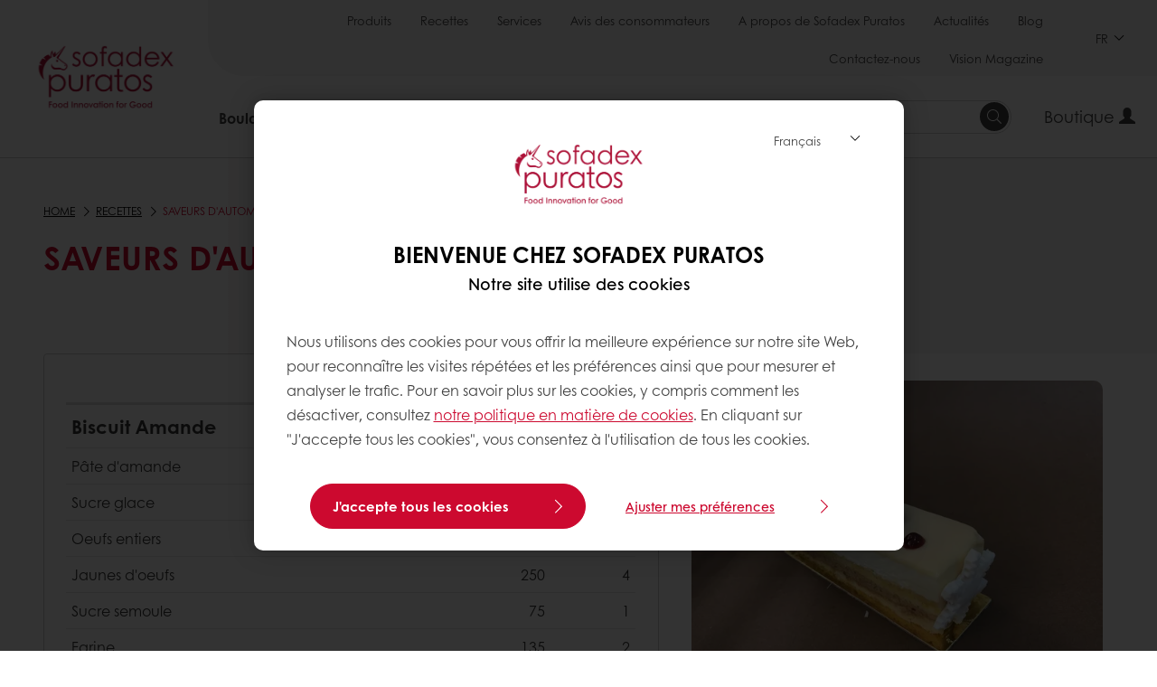

--- FILE ---
content_type: text/html;charset=utf-8
request_url: https://www.sofadex-puratos.ma/fr/recipes/saveurs-d_automne
body_size: 19662
content:
<!doctype html>








<html lang="fr" dir="ltr">
<head>
    <meta charset="utf-8"/>
    <script defer="defer" type="text/javascript" src="https://rum.hlx.page/.rum/@adobe/helix-rum-js@%5E2/dist/micro.js" data-routing="p00000-e000000"></script>
<script id="site-config" type="application/json">
    {
  "environment" : {
    "type" : "PROD",
    "role" : "PUBLISH"
  },
  "languageCountry" : "fr-ma",
  "languageIso" : "fr",
  "countryIso" : "ma"
}
</script>

    





<meta name="viewport" content="width=device-width, initial-scale=1, viewport-fit=cover"/>
<meta http-equiv="X-UA-Compatible" content="IE=edge"/>
<meta http-equiv="content-language" content="fr-ma"/>
<meta name="theme-color" content="#ffffff"/>






<title>Saveurs D&#39;Automne  - Puratos</title>
<meta name="description" content="Puratos aide les boulangers, les pâtissiers et les chocolatiers à trouver les meilleurs produits et ingrédients pour améliorer la qualité de leurs produits"/>


<meta property="og:url" content="https://www.sofadex-puratos.ma/fr/recettes/saveurs-d_automne"/>


<meta property="og:image" content="https://www.sofadex-puratos.ma/content/dam/morocco/images/recipes/patisserie/478_saveur_d_automne.jpg/jcr%3Acontent/renditions/cq5dam.web.1280.1280.webp"/>




    



<link rel="canonical" href="https://www.sofadex-puratos.ma/fr/recettes/saveurs-d_automne"/>



    <link rel="alternate" href="https://www.sofadex-puratos.ma/ar/recipes/saveurs-d_automne" hreflang="ar-ma"/>

    <link rel="alternate" href="https://www.sofadex-puratos.ma/fr/recettes/saveurs-d_automne" hreflang="fr-ma"/>




<link rel="apple-touch-icon" sizes="180x180" href="/etc.clientlibs/settings/wcm/designs/puratos2022/clientlib-preloaded/resources/img/apple-touch-icon.png"/>
<link rel="icon" type="image/svg+xml" sizes="any" href="/etc.clientlibs/settings/wcm/designs/puratos2022/clientlib-preloaded/resources/img/favicon.svg"/>
<link rel="icon" type="image/png" sizes="32x32" href="/etc.clientlibs/settings/wcm/designs/puratos2022/clientlib-preloaded/resources/img/favicon.png"/>
<link rel="mask-icon" href="/etc.clientlibs/settings/wcm/designs/puratos2022/clientlib-preloaded/resources/img/mask-icon.svg" color="#cc092f"/>



    <link rel="preload" as="font" type="font/woff" href="/etc.clientlibs/settings/wcm/designs/puratos2022/clientlib-font-default/resources/fonts/CenturyGothicW05-Regular.woff" crossorigin/>
    <link rel="preload" as="font" type="font/woff" href="/etc.clientlibs/settings/wcm/designs/puratos2022/clientlib-font-default/resources/fonts/CenturyGothicW05-Italic.woff" crossorigin/>
    <link rel="preload" as="font" type="font/woff" href="/etc.clientlibs/settings/wcm/designs/puratos2022/clientlib-font-default/resources/fonts/CenturyGothicW05-SemiBold.woff" crossorigin/>
    <link rel="preload" as="font" type="font/woff" href="/etc.clientlibs/settings/wcm/designs/puratos2022/clientlib-font-default/resources/fonts/CenturyGothicW05-SemiBoldIt.woff" crossorigin/>
    <link rel="preload" as="font" type="font/woff" href="/etc.clientlibs/settings/wcm/designs/puratos2022/clientlib-font-default/resources/fonts/CenturyGothicW05-Bold.woff" crossorigin/>
    <link rel="preload" as="font" type="font/woff" href="/etc.clientlibs/settings/wcm/designs/puratos2022/clientlib-font-default/resources/fonts/CenturyGothicW05-BoldItalic.woff" crossorigin/>

    
    
    

    
    
    

    
    
    
    

    
    
    

    
    
    

    
    
    
    
    
    


    <script async src="https://use.fontawesome.com/8a5b49ec9c.js"></script>





    
    
    
    
<link rel="stylesheet" href="/etc.clientlibs/settings/wcm/designs/puratos2022/clientlib-font-default.min.ACSHASH251bb9d6780d5ec3fd4a650b907a8962.css" type="text/css">



    






    
<link rel="stylesheet" href="/etc.clientlibs/settings/wcm/designs/puratos2022/clientlib-preloaded.min.ACSHASHa8531e8c466fb55393c678bb62f4a117.css" type="text/css">




    
<script src="/etc.clientlibs/core/wcm/components/commons/site/clientlibs/container.min.ACSHASH0a6aff292f5cc42142779cde92054524.js"></script>






    
<link rel="stylesheet" href="/etc.clientlibs/puratos/clientlibs/clientlib-base.min.ACSHASHde6855e3a5038748c97b3b21a585a74c.css" type="text/css">




    
<link rel="stylesheet" href="/etc.clientlibs/puratos/clientlibs/clientlib-dependencies.min.ACSHASHd41d8cd98f00b204e9800998ecf8427e.css" type="text/css">




    
<link rel="stylesheet" href="/etc.clientlibs/puratos/clientlibs/clientlib-site.min.ACSHASH393da376610c1de4e0638c447c0bbd86.css" type="text/css">













<script>
    (function (w, d, s, l, i) {
        w[l] = w[l] || [];
        w[l].push({
            'gtm.start':
                new Date().getTime(), event: 'gtm.js'
        });
        var f = d.getElementsByTagName(s)[0],
            j = d.createElement(s), dl = l != 'dataLayer' ? '&l=' + l : '';
        j.async = true;
        j.src =
            'https://www.googletagmanager.com/gtm.js?id=' + i + dl;
        f.parentNode.insertBefore(j, f);
    })(window, document, 'script', 'dataLayer', 'GTM-KZXR8W3');</script>







<script type="application/ld+json">
    {
  "name" : "Sofadex Puratos ",
  "url" : "https://www.sofadex-puratos.ma/fr",
  "logo" : "https://www.sofadex-puratos.ma/content/dam/bp-vi-2021/corporate/brand-elements/logos/puratos-joint-ventures/6319%20Puratos%20Sofadex_POS_CYMK.jpg/jcr%3Acontent/renditions/cq5dam.web.400.400.webp",
  "parentOrganization" : {
    "name" : "Puratos Group",
    "url" : "https://www.puratos.com",
    "@context" : "https://schema.org",
    "@type" : "Organization"
  },
  "@context" : "https://schema.org",
  "@type" : "Organization"
}
</script>

</head>
<body class="pos-page-saveurs-d_automne pos-language-fr pos-country-ma font-family-default" data-language="fr-ma" data-homepage="/fr" data-brand="puratos">




<noscript>
    <iframe height="0" src="https://www.googletagmanager.com/ns.html?id=GTM-KZXR8W3" style="display:none;visibility:hidden" width="0"></iframe>
</noscript>




    


<div class="p-overlay"></div>

<div class="browser-banner">
    








</div>

<div class="geolocation-banner">
    








</div>







<nav class="p-nav p-nav-mobile-open">
    
    <div class="p-nav-mobile-header">
        <div class="p-nav__main-logo">
    
        
<a class="navbar-brand" href="/fr">
    
    
        
        <img class="lazyload  " alt="Puratos Logo" src="/content/dam/morocco/images/Sofadex%20Logo.png/jcr%3Acontent/renditions/cq5dam.web.400.400.webp" srcset="[data-uri]" data-sizes="auto" data-srcset="/content/dam/morocco/images/Sofadex%20Logo.png/jcr%3Acontent/renditions/cq5dam.web.400.400.webp"/>
    

</a>

    
</div>


        <button type="button" class="navbar-toggle p-navbar-toggle" data-toggle="class" data-target="body" data-class="menu-open">
            <span class="icon-bar"></span>
            <span class="icon-bar"></span>
        </button>
    </div>

    <div class="p-nav__main container-fluid">
        <div class="p-nav__main-logo">
    
        
<a class="navbar-brand" href="/fr">
    
    
        
        <img class="lazyload  " alt="Puratos Logo" src="/content/dam/morocco/images/Sofadex%20Logo.png/jcr%3Acontent/renditions/cq5dam.web.400.400.webp" srcset="[data-uri]" data-sizes="auto" data-srcset="/content/dam/morocco/images/Sofadex%20Logo.png/jcr%3Acontent/renditions/cq5dam.web.400.400.webp"/>
    

</a>

    
</div>

        <div class="meta-main-nav-section">
            

<div class="p-nav__meta container-fluid">
    
        
            
<ul class="p-navbar p-navbar--meta">
    
        <li>
            <a href="https://www.sofadex-puratos.ma/fr/produits">Produits</a>
        </li>
    
        <li>
            <a href="https://www.sofadex-puratos.ma/fr/recettes">Recettes</a>
        </li>
    
        <li>
            <a href="https://www.sofadex-puratos.ma/fr/services">Services</a>
        </li>
    
        <li>
            <a href="https://www.sofadex-puratos.ma/fr/avis-des-consommateurs">Avis des consommateurs</a>
        </li>
    
        <li>
            <a href="https://www.sofadex-puratos.ma/fr/a-propos-de-sofadex-puratos">A propos de Sofadex Puratos</a>
        </li>
    
        <li>
            <a href="https://www.sofadex-puratos.ma/fr/actualites">Actualités</a>
        </li>
    
        <li>
            <a href="https://www.sofadex-puratos.ma/fr/blog">Blog</a>
        </li>
    
        <li>
            <a href="https://www.sofadex-puratos.ma/fr/contactez-nous">Contactez-nous</a>
        </li>
    
        <li>
            <a href="https://www.sofadex-puratos.ma/fr/vision-magazine">Vision Magazine</a>
        </li>
    
    <li class="hide-desktop logout-link-mobile">
        <a>Se déconnecter</a>
    </li>
</ul>


    


        
    
    <div class="p-nav__meta-languages">
        
            


    <div class="p-navbar p-navbar--language label" data-active-lang="/FR">
        <a href="#">FR <span class="svg-arrow-down-xs"></span></a>
        <div class="p-navbar--lang-dropdown">
            
                
                    <a data-lang="/AR_MA" data-lang-country="ar-ma" href="https://www.sofadex-puratos.ma/ar/recipes/saveurs-d_automne">AR</a>
                
            
        </div>
    </div>




        
    </div>
</div>

            <div class="p-nav__main-menu">
                

<div class="p-nav__main--megamenu">
    
        
            <!-- SDI include (path: /content/morocco/fr/header-and-footer/_jcr_content/header/megamenu.partial.html, resourceType: puratos/components/content/megamenu-v2) -->





    <ul class="p-navbar--megamenu " id="#megamenu-panel">
        
            <li class=" collapse" id="panel--921535457" aria-expanded="false">
                <a class="important-hide-mobile">
                    Boulangerie
                </a>
                <a class="important-hide-desktop mobile-menu-anchor" data-toggle="collapse" data-target="#panel--921535457" data-parent="#megamenu-panel">
                    Boulangerie
                </a>
                
    
    <div class="p-navbar--megamenu-panel">
        <div class="col-md-4 p-navbar-mega__column p-navbar-mega__column--alpha">
            




    
    
    <div class="hidden"></div>


    
    
    <div class="paragraph-title cap-no-line-seperator">

    <div>
        <h4 class="p-navbar-mega__title">De quels ingrédients avez-vous besoin? </h4>
    </div>





</div>


    
    
    <div class="megamenu-product-categories">





    <ul class="p-navbar-mega__list">
        <li><a href="/fr/produits?tag=morocco%3Aproducts%2Fcategories%2Fboulangerie">Categories</a></li>
    
        <li><a href="/fr/produits?tag=morocco%3Aproducts%2Fcategories%2Fboulangerie%2Falternative_aux_ufs">L&#39;alternative de la dorure</a></li>
    
        <li><a href="/fr/produits?tag=morocco%3Aproducts%2Fcategories%2Fpatisserie%2Ffourrages">Fourrages </a></li>
    
        <li><a href="/fr/produits?tag=morocco%3Aproducts%2Fcategories%2Fboulangerie%2Fmargarines_et_matieresgrassesdespecialite">Margarines et matières grasses de spécialité</a></li>
    
        <li><a href="/fr/produits?tag=morocco%3Aproducts%2Fcategories%2Fboulangerie%2Fmixes_de_boulangerie">Mixes de boulangerie</a></li>
    
        <li><a href="/fr/produits?tag=morocco%3Aproducts%2Fcategories%2Fboulangerie%2Flevain">Levain </a></li>
    
        <li><a href="/fr/produits?tag=morocco%3Aproducts%2Fcategories%2Fboulangerie%2Fameliorant_de_pain">Améliorant de pain </a></li>
    </ul>

</div>


    
    
    <div class="product-finder-button-v2">



    <div class="p-flex">
        <p class="p-margin-top-lg">
            <a class="btn btn-primary" href="/fr/produits?tag=global-content%3Aproducts%2Fcategories%2Fbakery">
                Voir tous les produits Boulangerie
            </a>
        </p>
    </div>



</div>



        </div>
        <div class="col-md-8 p-navbar-mega__column p-navbar-mega__column--omega">
            <div class="row">
                <div class="col-md-6">
                    



<div class="p-megamenu__products">

    <h4 class="p-megamenu__products--title">
        
        
            Découvrez nos derniers produits
        
    </h4>

    <div class="p-megamenu__products--list">
        
            
    
    

    <a class="p-megamenu__products--list-card p-cursor-pointer" href="https://www.sofadex-puratos.ma/fr/produits/tegral-pain-de-seigle0">
        <span class="p-megamenu__products--list-card--thumbnail">
            
                <img src="/content/dam/morocco/images/photos-des-produits/TEGRAL-PAIN-DE-SEIGLE.png/jcr%3Acontent/renditions/cq5dam.web.400.400.webp" alt="Tegral Pain de Seigle"/>
            
            
        </span>

        <span class="p-megamenu__products--list-card--content">
            <span class="p-megamenu__products--list-card--title">
                Tegral Pain de Seigle
            </span>
            <span class="p-megamenu__products--list-card--link">
                <span class="p-link-primary-arrow">Découvrir le produit</span>
            </span>
        </span>

    </a>


        
            
    
    

    <a class="p-megamenu__products--list-card p-cursor-pointer" href="https://www.sofadex-puratos.ma/fr/produits/tegral-multigraines">
        <span class="p-megamenu__products--list-card--thumbnail">
            
                <img src="/content/dam/morocco/images/photos-des-produits/TEGRAL-MULTIGRAINES.png/jcr%3Acontent/renditions/cq5dam.web.400.400.webp" alt="Tegral Multigraines"/>
            
            
        </span>

        <span class="p-megamenu__products--list-card--content">
            <span class="p-megamenu__products--list-card--title">
                Tegral Multigraines
            </span>
            <span class="p-megamenu__products--list-card--link">
                <span class="p-link-primary-arrow">Découvrir le produit</span>
            </span>
        </span>

    </a>


        
            
    
    

    <a class="p-megamenu__products--list-card p-cursor-pointer" href="https://www.sofadex-puratos.ma/fr/produits/sunset-glaze" data-skus="4100196">
        <span class="p-megamenu__products--list-card--thumbnail">
            
                <img src="/content/dam/morocco/images/photos-des-produits/SUNSET-GLAZE.png/jcr%3Acontent/renditions/cq5dam.web.400.400.webp" alt="Sunset Glaze"/>
            
            
        </span>

        <span class="p-megamenu__products--list-card--content">
            <span class="p-megamenu__products--list-card--title">
                Sunset Glaze
            </span>
            <span class="p-megamenu__products--list-card--link">
                <span class="p-link-primary-arrow">Découvrir le produit</span>
            </span>
        </span>

    </a>


        
    </div>

</div>




                </div>
                <div class="col-md-6">
                    





<div class="p-megamenu__recipes">

    <div class="p-megamenu__recipes--title">
        <h4>Boulangerie recettes</h4>
        
    </div>

    <div class="p-megamenu__recipes--image">
        <a href="/fr/recettes?tags=morocco%3Arecipes%2Fcategories%2Fboulangerie">
            
    
        
        <img class="lazyload cq-dd-image " alt="Rețetă de pâine cu secară încolțită" srcset="[data-uri]" data-sizes="auto" data-srcset="/content/dam/puratos/images/homepage/Softgrain%20Sprout%20Rye.jpeg/jcr%3Acontent/renditions/cq5dam.web.1600.1600.webp 1600w,/content/dam/puratos/images/homepage/Softgrain%20Sprout%20Rye.jpeg/jcr%3Acontent/renditions/cq5dam.web.1280.1280.webp 1280w,/content/dam/puratos/images/homepage/Softgrain%20Sprout%20Rye.jpeg/jcr%3Acontent/renditions/cq5dam.web.950.950.webp 950w,/content/dam/puratos/images/homepage/Softgrain%20Sprout%20Rye.jpeg/jcr%3Acontent/renditions/cq5dam.web.800.800.webp 800w,/content/dam/puratos/images/homepage/Softgrain%20Sprout%20Rye.jpeg/jcr%3Acontent/renditions/cq5dam.web.600.600.webp 600w,/content/dam/puratos/images/homepage/Softgrain%20Sprout%20Rye.jpeg/jcr%3Acontent/renditions/cq5dam.web.400.400.webp 400w"/>
    

        </a>
    </div>

    <div class="p-megamenu__recipes--description">
        
            
            
                Découvrez tous les recettes
            
        
        
    </div>

    <div class="p-megamenu__recipes--link">
        <a href="/fr/recettes?tags=morocco%3Arecipes%2Fcategories%2Fboulangerie">
            
            
                
                
                    Voir toutes les recettes
                
            
        </a>
    </div>

</div>



                </div>
            </div>
        </div>
    </div>

            </li>
        
            <li class=" collapse" id="panel--1656687794" aria-expanded="false">
                <a class="important-hide-mobile">
                    Pâtisserie
                </a>
                <a class="important-hide-desktop mobile-menu-anchor" data-toggle="collapse" data-target="#panel--1656687794" data-parent="#megamenu-panel">
                    Pâtisserie
                </a>
                
    
    <div class="p-navbar--megamenu-panel">
        <div class="col-md-4 p-navbar-mega__column p-navbar-mega__column--alpha">
            




    
    
    <div class="hidden"></div>


    
    
    <div class="paragraph-title cap-no-line-seperator">

    <div>
        <h4 class="p-navbar-mega__title">De quels ingrédients avez-vous besoin? </h4>
    </div>





</div>


    
    
    <div class="megamenu-product-categories">





    <ul class="p-navbar-mega__list">
        <li><a href="/fr/produits?tag=morocco%3Aproducts%2Fcategories%2Fpatisserie">Catégories</a></li>
    
        <li><a href="/fr/produits?tag=morocco%3Aproducts%2Fcategories%2Fpatisserie%2Ffourrages_non-laitiers%2Cmorocco%3Aproducts%2Fcategories%2Fpatisserie%2Ftoppings-et-inclusions">Toppings / Inclusions</a></li>
    
        <li><a href="/fr/produits?tag=morocco%3Aproducts%2Fcategories%2Fpatisserie%2Fganaches">Ganaches</a></li>
    
        <li><a href="/fr/produits?tag=morocco%3Aproducts%2Fcategories%2Fpatisserie%2Ffourrages">Fourrages</a></li>
    
        <li><a href="/fr/produits?tag=morocco%3Aproducts%2Fcategories%2Fpatisserie%2Fglacages">Glaçages </a></li>
    
        <li><a href="/fr/produits?tag=morocco%3Aproducts%2Fcategories%2Fpatisserie%2Fpreparations_aromatisantes">Aromatisations </a></li>
    
        <li><a href="/fr/produits?tag=morocco%3Aproducts%2Fcategories%2Fpatisserie%2Fmixes_de_patisseriefine">Mixes pour pâtisseries</a></li>
    
        <li><a href="/fr/produits?tag=morocco%3Aproducts%2Fcategories%2Fpatisserie">Fondants pâtissiers</a></li>
    
        <li><a href="/fr/produits?tag=morocco%3Aproducts%2Fcategories%2Fpatisserie">Levures &amp; Emulsifiants &amp; Améliorants</a></li>
    
        <li><a href="/fr/produits?tag=morocco%3Aproducts%2Fcategories%2Fpatisserie">Nappages</a></li>
    
        <li><a href="/fr/produits?tag=morocco%3Aproducts%2Fcategories%2Fpatisserie">Pralinés</a></li>
    
        <li><a href="/fr/produits?tag=morocco%3Aproducts%2Fcategories%2Fpatisserie">Préparations pour crèmes</a></li>
    </ul>

</div>


    
    
    <div class="product-finder-button-v2">



    <div class="p-flex">
        <p class="p-margin-top-lg">
            <a class="btn btn-primary" href="/fr/produits?tag=morocco%3Aproducts%2Fcategories%2Fpatisserie">
                Voir Tous Les Produits
            </a>
        </p>
    </div>



</div>



        </div>
        <div class="col-md-8 p-navbar-mega__column p-navbar-mega__column--omega">
            <div class="row">
                <div class="col-md-6">
                    



<div class="p-megamenu__products">

    <h4 class="p-megamenu__products--title">
        
        
            Découvrez nos derniers produits
        
    </h4>

    <div class="p-megamenu__products--list">
        
            
    
    

    <a class="p-megamenu__products--list-card p-cursor-pointer" href="https://www.sofadex-puratos.ma/fr/produits/carat-supercrem-pistachio">
        <span class="p-megamenu__products--list-card--thumbnail">
            
                <img src="/content/dam/morocco/images/photos-des-produits/CARAT-SUPERCREM-PISTACHIO.png/jcr%3Acontent/renditions/cq5dam.web.400.400.webp" alt="Carat Supercrem Pistachio"/>
            
            
        </span>

        <span class="p-megamenu__products--list-card--content">
            <span class="p-megamenu__products--list-card--title">
                Carat Supercrem Pistachio
            </span>
            <span class="p-megamenu__products--list-card--link">
                <span class="p-link-primary-arrow">Découvrir le produit</span>
            </span>
        </span>

    </a>


        
            
    
    

    <a class="p-megamenu__products--list-card p-cursor-pointer" href="https://www.sofadex-puratos.ma/fr/produits/cremfil-orange">
        <span class="p-megamenu__products--list-card--thumbnail">
            
                <img src="/content/dam/morocco/images/photos-des-produits/cremfil-orange.png/jcr%3Acontent/renditions/cq5dam.web.400.400.webp" alt="Cremfil Orange"/>
            
            
        </span>

        <span class="p-megamenu__products--list-card--content">
            <span class="p-megamenu__products--list-card--title">
                Cremfil Orange
            </span>
            <span class="p-megamenu__products--list-card--link">
                <span class="p-link-primary-arrow">Découvrir le produit</span>
            </span>
        </span>

    </a>


        
            
    
    

    <a class="p-megamenu__products--list-card p-cursor-pointer" href="https://www.sofadex-puratos.ma/fr/produits/aroma-amande-">
        <span class="p-megamenu__products--list-card--thumbnail">
            
                <img src="/content/dam/morocco/images/photos-des-produits/aroma-amande.png/jcr%3Acontent/renditions/cq5dam.web.400.400.webp" alt="Aroma Amande"/>
            
            
        </span>

        <span class="p-megamenu__products--list-card--content">
            <span class="p-megamenu__products--list-card--title">
                Aroma Amande
            </span>
            <span class="p-megamenu__products--list-card--link">
                <span class="p-link-primary-arrow">Découvrir le produit</span>
            </span>
        </span>

    </a>


        
    </div>

</div>




                </div>
                <div class="col-md-6">
                    





<div class="p-megamenu__recipes">

    <div class="p-megamenu__recipes--title">
        <h4>Pâtisserie recettes</h4>
        
    </div>

    <div class="p-megamenu__recipes--image">
        <a href="/fr/recettes?tags=morocco%3Arecipes%2Fcategories%2Fpatisserie">
            
    
        
        <img class="lazyload cq-dd-image " srcset="[data-uri]" data-sizes="auto" data-srcset="/content/dam/puratos/images/homepage/Taste-Tomorrow-16.1-Deli-Cheesecake.jpg/jcr%3Acontent/renditions/cq5dam.web.1600.1600.webp 1600w,/content/dam/puratos/images/homepage/Taste-Tomorrow-16.1-Deli-Cheesecake.jpg/jcr%3Acontent/renditions/cq5dam.web.1280.1280.webp 1280w,/content/dam/puratos/images/homepage/Taste-Tomorrow-16.1-Deli-Cheesecake.jpg/jcr%3Acontent/renditions/cq5dam.web.950.950.webp 950w,/content/dam/puratos/images/homepage/Taste-Tomorrow-16.1-Deli-Cheesecake.jpg/jcr%3Acontent/renditions/cq5dam.web.800.800.webp 800w,/content/dam/puratos/images/homepage/Taste-Tomorrow-16.1-Deli-Cheesecake.jpg/jcr%3Acontent/renditions/cq5dam.web.600.600.webp 600w,/content/dam/puratos/images/homepage/Taste-Tomorrow-16.1-Deli-Cheesecake.jpg/jcr%3Acontent/renditions/cq5dam.web.400.400.webp 400w"/>
    

        </a>
    </div>

    <div class="p-megamenu__recipes--description">
        
            
            
                Découvrez tous les recettes
            
        
        
    </div>

    <div class="p-megamenu__recipes--link">
        <a href="/fr/recettes?tags=morocco%3Arecipes%2Fcategories%2Fpatisserie">
            
            
                
                
                    Voir toutes les recettes
                
            
        </a>
    </div>

</div>



                </div>
            </div>
        </div>
    </div>

            </li>
        
            <li class=" collapse" id="panel-965168029" aria-expanded="false">
                <a class="important-hide-mobile">
                    Chocolat
                </a>
                <a class="important-hide-desktop mobile-menu-anchor" data-toggle="collapse" data-target="#panel-965168029" data-parent="#megamenu-panel">
                    Chocolat
                </a>
                
    
    <div class="p-navbar--megamenu-panel">
        <div class="col-md-4 p-navbar-mega__column p-navbar-mega__column--alpha">
            




    
    
    <div class="hidden"></div>


    
    
    <div class="paragraph-title cap-no-line-seperator">

    <div>
        <h4 class="p-navbar-mega__title">De quels ingrédients avez-vous besoin? </h4>
    </div>





</div>


    
    
    <div class="megamenu-product-categories">





    <ul class="p-navbar-mega__list">
        <li><a href="/fr/produits?tag=morocco%3Aproducts%2Fcategories%2Fchocolat">Categories</a></li>
    
        <li><a href="/fr/produits?tag=morocco%3Aproducts%2Fcategories%2Fchocolat%2Fpralines_et_patesdenoisettes">Pralinés et pâtes de noisettes </a></li>
    
        <li><a href="/fr/produits?tag=morocco%3Aproducts%2Fcategories%2Fchocolat%2Ffourrages_a_basedechocolatcacaoetnoisettes">Fourrages à base de chocolat, cacao et noisettes </a></li>
    
        <li><a href="/fr/produits?tag=morocco%3Aproducts%2Fcategories%2Fchocolat%2Freel_chocolat_belge">Réel chocolat belge </a></li>
    </ul>

</div>


    
    
    <div class="product-finder-button-v2">



    <div class="p-flex">
        <p class="p-margin-top-lg">
            <a class="btn btn-primary" href="/fr/produits?tag=morocco%3Aproducts%2Fcategories%2Fchocolat">
                Voir Tous Les Produits
            </a>
        </p>
    </div>



</div>



        </div>
        <div class="col-md-8 p-navbar-mega__column p-navbar-mega__column--omega">
            <div class="row">
                <div class="col-md-6">
                    



<div class="p-megamenu__products">

    <h4 class="p-megamenu__products--title">
        
        
            Découvrez nos derniers produits
        
    </h4>

    <div class="p-megamenu__products--list">
        
            
    
    

    <a class="p-megamenu__products--list-card p-cursor-pointer" href="https://www.sofadex-puratos.ma/fr/produits/praline-amande">
        <span class="p-megamenu__products--list-card--thumbnail">
            
                <img src="/content/dam/morocco/images/photos-des-produits/pralin%C3%A9-amande.png/jcr%3Acontent/renditions/cq5dam.web.400.400.webp" alt="Praliné Amande"/>
            
            
        </span>

        <span class="p-megamenu__products--list-card--content">
            <span class="p-megamenu__products--list-card--title">
                Praliné Amande
            </span>
            <span class="p-megamenu__products--list-card--link">
                <span class="p-link-primary-arrow">Découvrir le produit</span>
            </span>
        </span>

    </a>


        
            
    
    

    <a class="p-megamenu__products--list-card p-cursor-pointer" href="https://www.sofadex-puratos.ma/fr/produits/pralines">
        <span class="p-megamenu__products--list-card--thumbnail">
            
                <img src="/content/dam/morocco/images/photos-des-produits/pralin%C3%A9-noisette.png/jcr%3Acontent/renditions/cq5dam.web.400.400.webp" alt="Praliné Noisette"/>
            
            
        </span>

        <span class="p-megamenu__products--list-card--content">
            <span class="p-megamenu__products--list-card--title">
                Praliné Noisette
            </span>
            <span class="p-megamenu__products--list-card--link">
                <span class="p-link-primary-arrow">Découvrir le produit</span>
            </span>
        </span>

    </a>


        
            
    
    

    <a class="p-megamenu__products--list-card p-cursor-pointer" href="https://www.sofadex-puratos.ma/fr/produits/carat-suprem-nutolade-">
        <span class="p-megamenu__products--list-card--thumbnail">
            
                <img src="/content/dam/morocco/images/photos-des-produits/carat-supercrem-nutolade.png/jcr%3Acontent/renditions/cq5dam.web.400.400.webp" alt="Carat Supercrem Nutolade"/>
            
            
        </span>

        <span class="p-megamenu__products--list-card--content">
            <span class="p-megamenu__products--list-card--title">
                Carat Supercrem Nutolade
            </span>
            <span class="p-megamenu__products--list-card--link">
                <span class="p-link-primary-arrow">Découvrir le produit</span>
            </span>
        </span>

    </a>


        
    </div>

</div>




                </div>
                <div class="col-md-6">
                    





<div class="p-megamenu__recipes">

    <div class="p-megamenu__recipes--title">
        <h4>Chocolat recettes</h4>
        
    </div>

    <div class="p-megamenu__recipes--image">
        <a href="/fr/recettes?tags=morocco%3Arecipes%2Fcategories%2Fchocolat">
            
    
        
        <img class="lazyload cq-dd-image " srcset="[data-uri]" data-sizes="auto" data-srcset="/content/dam/puratos/images/homepage/Chocolate%20Lava%20Cake_hr_fe.jpg/jcr%3Acontent/renditions/cq5dam.web.1600.1600.webp 1600w,/content/dam/puratos/images/homepage/Chocolate%20Lava%20Cake_hr_fe.jpg/jcr%3Acontent/renditions/cq5dam.web.1280.1280.webp 1280w,/content/dam/puratos/images/homepage/Chocolate%20Lava%20Cake_hr_fe.jpg/jcr%3Acontent/renditions/cq5dam.web.950.950.webp 950w,/content/dam/puratos/images/homepage/Chocolate%20Lava%20Cake_hr_fe.jpg/jcr%3Acontent/renditions/cq5dam.web.800.800.webp 800w,/content/dam/puratos/images/homepage/Chocolate%20Lava%20Cake_hr_fe.jpg/jcr%3Acontent/renditions/cq5dam.web.600.600.webp 600w,/content/dam/puratos/images/homepage/Chocolate%20Lava%20Cake_hr_fe.jpg/jcr%3Acontent/renditions/cq5dam.web.400.400.webp 400w"/>
    

        </a>
    </div>

    <div class="p-megamenu__recipes--description">
        
            
            
                Découvrez tous les recettes
            
        
        
    </div>

    <div class="p-megamenu__recipes--link">
        <a href="/fr/recettes?tags=morocco%3Arecipes%2Fcategories%2Fchocolat">
            
            
                
                
                    Voir toutes les recettes
                
            
        </a>
    </div>

</div>



                </div>
            </div>
        </div>
    </div>

            </li>
        
    </ul>




        
        
    
</div>

<div class="p-nav__main--spacing"></div>


    <div class="p-nav__main--search">
        




    <div class="p-navbar p-navbar--search js-search-form dropdown">
        <form action="/fr/search" method="get" class="p-navbar-form cap-search-autocomplete">
            <input type="text" class="form-control round form-icon js-search-form__input js-typeahead-search mobile-hidden" data-search-page="/content/morocco/fr/search.html" data-search-label="trouvé dans" placeholder="Search" data-toggle="dropdown" data-all-results-label="Afficher tous les résultats" aria-haspopup="true" aria-expanded="false" name="search"/>
            <button type="submit" class="p-navbar-form__btn p-flex p-flex-align-center desktop">
                <span class="svg-search-icon-filled"></span>
                <span class="sr-only">Search</span>
            </button>
            <div class="p-navbar-form__btn hide-desktop tablet-search mobile" data-toggle="class" data-target=".p-navbar-mobile--search" data-class="visible">
                <span class="svg-search-icon-mobile"></span>
            </div>
        </form>
    </div>




    </div>






<div class="p-nav__main--actions">
    





    <div class="p-nav__main--actions-my-puratos-button login old-button">
        
        
            


    
        <div class="p-navbar__account old-mypuratos">
            <a href="https://www.sofadex-puratos.ma/fr" class="p-navbar__account-link">
                Boutique
                
                    <span class="glyphicon glyphicon-user" aria-hidden="true"></span>
                
            </a>
        </div>
    




        
    </div>

    



    <div class="p-nav__main--actions-toggle">
        <button type="button" class="p-navbar-toggle" data-toggle="class" data-target="body" data-class="menu-open">
            <span class="sr-only">Toggle navigation</span>
            <span class="icon-bar"></span>
            <span class="icon-bar"></span>
            <span class="icon-bar"></span>
        </button>
    </div>


</div>

            </div>
        </div>
    </div>
    <div class="p-nav__main--overlay p-overlay"></div>
</nav>


<div class="p-nav-mobile">
    




<div class="p-navbar-mobile p-navbar-mobile--search">
    <div class="p-navbar-mobile--header">
        <h2 class="p-navbar-mobile--header-title">
            Rechercher
        </h2>
        <div class="p-navbar-mobile--header-close" data-toggle="class" data-target="ancestor:.p-navbar-mobile--search" data-class="visible">
            <button type="button" class="navbar-toggle p-navbar-toggle">
                <span class="icon-bar"></span>
                <span class="icon-bar"></span>
            </button>
        </div>
    </div>
    <div class="p-navbar-mobile--body">

        
            <form action="/fr/search" method="get" class="cap-search-autocomplete">
                <input type="text" class="form-control round form-icon js-search-form__input js-typeahead-search" data-search-page="/content/morocco/fr/search.html" data-search-label="trouvé dans" data-toggle="dropdown" aria-haspopup="true" aria-expanded="false" name="search"/>
                <button type="submit" class="p-navbar-form__btn">
                    <span class="svg-search-icon-filled-mobile"></span>
                    <span class="sr-only"></span>
                </button>
            </form>
        

        

    </div>
    <div class="p-navbar-mobile--footer">
        <a href="#" class="btn btn-secondary">Afficher tous les résultats</a>
    </div>
</div>

</div>



    


<div role="dialog">
    <div class="fade modal no-print p-modal my-puratos modal" id="impersonation-modal" role="document" tabindex="-1">
        <div class="modal-dialog modal-lg">
            <div class="modal-content">
                <div class="">
                    <div class="p-modal__content">
                        <div class="modal-dialog modal-dialog-print p-modal__dialog " role="document">
                            <button type="button" class="close p-modal__close" data-dismiss="modal" aria-label="Close"><span aria-hidden="true">×</span>
                            </button>
                            <h3 class="divider-title" id="contactModalLabel"></h3>
                            <div class="well p-modal__well modal-body">
                                <div class="impersonate-errors p-padding-bottom-sm">
                                    <div class="alert alert-sm alert-info error-text" role="alert" id="ContactEmailDoesNotExist">
                                        
                                    </div>
                                    <div class="alert alert-sm alert-info error-text" role="alert" id="CallerCantImpersonateTarget">
                                        
                                    </div>
                                    <div class="alert alert-sm alert-info error-text" role="alert" id="EmailBelongsDifferentSalesOrgWebsite">
                                        
                                    </div>
                                    <div class="alert alert-sm alert-info error-text" role="alert" id="CallerAndTargetAreTheSame">
                                        
                                    </div>
                                    <div class="alert alert-sm alert-info error-text" role="alert" id="ContactEmailDoesNotExist">
                                        
                                    </div>
                                    <div class="alert alert-sm alert-info error-text" role="alert" id="AzureAccountLockedOrDeleted">
                                        
                                    </div>
                                    <div class="alert alert-sm alert-danger error-text" role="alert" id="FallbackMessage">
                                        
                                    </div>
                                </div>
                                <form class="no-print js-form--impersonate" id="impersonate-form">
                                    <fieldset>
                                        <label for="targetEmail" class="form-label"></label>
                                        <input id="targetEmail" name="targetEmail" type="text" class="form-control" placeholder="address@email.com" required/>
                                        <button type="submit" class="btn btn-primary p-margin-bottom-md p-margin-top-md">
                                            
                                        </button>
                                    </fieldset>
                                </form>
                            </div>
                        </div>
                    </div>
                </div>
            </div>
        </div>
    </div>
</div>




    

<div role="dialog">
    <div class="fade modal no-print p-modal my-puratos modal" id="end-customer-select-modal" role="document" tabindex="-1">
        <div class="modal-dialog modal-lg">
            <div class="modal-content">
                <div class="">
                    <div class="p-modal__content">
                        <div class="modal-dialog modal-dialog-print p-modal__dialog" role="document">
                            <h3 class="divider-title"></h3>
                            <div class="well p-modal__well modal-body">
                                <div id="loader"></div>
                                <button type="button" id="end-customer-select-form-close" class="close p-modal__close" data-dismiss="modal" aria-label="Close"><span aria-hidden="true">×</span>
                                </button>
                                <h3 class="end-customer__modal-label">Client final</h3>
                                <form class="no-print js-form--end-customer" id="end-customer-select-form">
                                    <fieldset>
                                        <label for="end-customer-select" class="form-label">Sélectionner le client final</label>
                                        <div class="custom-select-wrapper">
                                            <div class="custom-select">
                                                <div class="custom-select-trigger">
                                                   <span class="custom-select-trigger--label"> Select </span>
                                                    <span class="p-select--icon"></span>
                                                </div>
                                                <div class="custom-options"></div>
                                            </div>
                                            <select id="end-customer-select" style="display: none;">
                                            </select>
                                        </div>
                                        <button type="submit" class="btn btn-primary p-margin-bottom-md p-margin-top-md">
                                            Envoyer
                                        </button>
                                    </fieldset>
                                </form>
                            </div>
                        </div>
                    </div>
                </div>
            </div>
        </div>
    </div>
</div>






<div class="recipe-page__header">
    




    
    
    <div class="hero-banner-v2">


<div class="p-hero p-hero--page cq-image-placeholder cq-dd-file   hero-gradient-white ">
    <div class="p-hero__background bg-lazyload lazyload no-bg-image" style="background-image:url('')"></div>
    <div class="p-hero__body no-bg-image">
        <div class="container">
            


    <ol class="breadcrumb">
        
            <li>
                <a href="/fr">
                    Home
                </a>
            </li>
        
            <li>
                <a href="/fr/recettes">
                    Recettes 
                </a>
            </li>
        
        <li>
            Saveurs D&#39;Automne 
        </li>
    </ol>


            <h1 class="p-hero__title">
                Saveurs D&#39;Automne 
                <span class="p-hero__label p-margin-left-sm" id="react-promo--hero-label"></span>
            </h1>
        </div>
    </div>
</div>
</div>



</div>

<div class="recipe-page__ingredients">
    <div class="container">
        <div class="row">
            <div class="col-sm-6 col-md-7 p-margin-bottom-md">
                




    
    
    <div class="ingredients-list">




    

    

        <noscript>You need to enable JavaScript to run this app.</noscript>

        <div data-react="react--recipe-list" data-model="/content/morocco/fr/recipes/saveurs-d_automne/jcr:content/par-left/ingredients_list"></div>

        <script>
            if (!window.___PRELOADEDSTATE___) {
                window.___PRELOADEDSTATE___ = {};
            }
            if (!window.___PRELOADEDSTATE___.aem) {
                window.___PRELOADEDSTATE___.aem = {};
            }
            if (!window.___PRELOADEDSTATE___.aem.resources) {
                window.___PRELOADEDSTATE___.aem.resources = {};
            }
            if (!window.___PRELOADEDSTATE___.aem.resources["/content/morocco/fr/recipes/saveurs-d_automne/jcr:content/par-left/ingredients_list"]) {
                window.___PRELOADEDSTATE___.aem.resources["/content/morocco/fr/recipes/saveurs-d_automne/jcr:content/par-left/ingredients_list"] = {"ingredientsRemark":null,"ingredientRemarkUnits":null,"ingredientRemarkPercentage":null,"unitsHeader":"Grammes","percentageHeader":"%","groups":[{"groupTotalLabel":"Biscuit Amande ","hideTotalUnits":true,"ingredients":[{"ingredientType":"LABEL","ingredientLabel":"Pâte d'amande ","ingredientUnits":"450","ingredientPercentage":"6","addRemark":"","productDetails":null,"productReference":null,"ingredientUnitsTrans":"450","label":true,"ingredientProductLink":"","link":false},{"ingredientType":"LABEL","ingredientLabel":"Sucre glace ","ingredientUnits":"300","ingredientPercentage":"4","addRemark":"","productDetails":null,"productReference":null,"ingredientUnitsTrans":"300","label":true,"ingredientProductLink":"","link":false},{"ingredientType":"LABEL","ingredientLabel":"Oeufs entiers ","ingredientUnits":"150","ingredientPercentage":"2","addRemark":"","productDetails":null,"productReference":null,"ingredientUnitsTrans":"150","label":true,"ingredientProductLink":"","link":false},{"ingredientType":"LABEL","ingredientLabel":"Jaunes d'oeufs ","ingredientUnits":"250","ingredientPercentage":"4","addRemark":"","productDetails":null,"productReference":null,"ingredientUnitsTrans":"250","label":true,"ingredientProductLink":"","link":false},{"ingredientType":"LABEL","ingredientLabel":"Sucre semoule ","ingredientUnits":"75","ingredientPercentage":"1","addRemark":"","productDetails":null,"productReference":null,"ingredientUnitsTrans":"75","label":true,"ingredientProductLink":"","link":false},{"ingredientType":"LABEL","ingredientLabel":"Farine ","ingredientUnits":"135","ingredientPercentage":"2","addRemark":"","productDetails":null,"productReference":null,"ingredientUnitsTrans":"135","label":true,"ingredientProductLink":"","link":false},{"ingredientType":"LABEL","ingredientLabel":"Amidon ","ingredientUnits":"100","ingredientPercentage":"1","addRemark":"","productDetails":null,"productReference":null,"ingredientUnitsTrans":"100","label":true,"ingredientProductLink":"","link":false},{"ingredientType":"LINK","ingredientLabel":"Bonna Tradition","ingredientUnits":"100","ingredientPercentage":"1","addRemark":"","productDetails":null,"productReference":{"id":"fa98b2de-240d-38b8-9fa3-26d7c836cffa","name":"bonna-tradition","url":"https://www.sofadex-puratos.ma/fr/produits/bonna-tradition","referenceImage":{"originalUrl":"/content/dam/morocco/images/photos-des-produits/Bonna-Tradition.png","mediumUrl":"/content/dam/morocco/images/photos-des-produits/Bonna-Tradition.png/jcr%3Acontent/renditions/cq5dam.web.950.950.webp","smallUrl":"/content/dam/morocco/images/photos-des-produits/Bonna-Tradition.png/jcr%3Acontent/renditions/cq5dam.web.400.400.webp","largeUrl":"/content/dam/morocco/images/photos-des-produits/Bonna-Tradition.png/jcr%3Acontent/renditions/cq5dam.web.1280.1280.webp","extraLargeUrl":"/content/dam/morocco/images/photos-des-produits/Bonna-Tradition.png/jcr%3Acontent/renditions/cq5dam.web.1600.1600.webp","altText":"Bonna Tradition","copyright":null},"referenceText":"Margarine utilisée dans toutes les préparationstraditionnelles (petits fours marocains,msemen, harcha, baghrir, ...).","referencePosition":null,"synonyms":null,"weight":0,"title":"Bonna Tradition","defaultPackagingImage":null,"packagings":[],"tags":{"applications":[{"title":"Tarte (Tarte aux fruits, Crumble)","url":"https://www.sofadex-puratos.ma/fr/produits","colour":"grey","path":"morocco:finished_products/patisserie_fine/tarte_tarte_aux_fruitscrumble"},{"title":"Biscuit & cookie","url":"https://www.sofadex-puratos.ma/fr/produits","colour":"grey","path":"morocco:finished_products/produits_de_specialite/biscuit_cookie"},{"title":"Feuilleté fermé","url":"https://www.sofadex-puratos.ma/fr/produits","colour":"grey","path":"morocco:finished_products/viennoiserie/feuillete_ferme"},{"title":"Quiche","url":"https://www.sofadex-puratos.ma/fr/produits","colour":"grey","path":"morocco:finished_products/patisserie_fine/quiche"},{"title":"Pain Burger","url":"https://www.sofadex-puratos.ma/fr/produits","colour":"grey","path":"morocco:finished_products/pains_soft/pain_burger"},{"title":"Pâte feuilletée","url":"https://www.sofadex-puratos.ma/fr/produits","colour":"grey","path":"morocco:finished_products/viennoiserie/pate_feuilletee"},{"title":"pain Toast","url":"https://www.sofadex-puratos.ma/fr/produits","colour":"grey","path":"morocco:finished_products/pains_soft/pain_toast"},{"title":"feuilleté ouvert","url":"https://www.sofadex-puratos.ma/fr/produits","colour":"grey","path":"morocco:finished_products/viennoiserie/feuillete_ouvert"},{"title":"Brownie","url":"https://www.sofadex-puratos.ma/fr/produits","colour":"grey","path":"morocco:finished_products/gateaux_patissiers/brownie"},{"title":"Goûter   (Muffin, Moelleux)","url":"https://www.sofadex-puratos.ma/fr/produits","colour":"grey","path":"morocco:finished_products/gateaux_patissiers/gouter_muffin_moelleux"},{"title":"Roulé Soft","url":"https://www.sofadex-puratos.ma/fr/produits","colour":"grey","path":"morocco:finished_products/pains_soft/roule_soft"},{"title":"Cheese cake","url":"https://www.sofadex-puratos.ma/fr/produits","colour":"grey","path":"morocco:finished_products/patisserie_fine/cheese_cake"}],"benefits":[{"title":"Réduit le coût de la recette","url":"https://www.sofadex-puratos.ma/fr/produits","colour":"grey","path":"morocco:products/solutions/cout_efficacite/reduit_le_cout_delarecette"},{"title":"Réduit le coût du processus","url":"https://www.sofadex-puratos.ma/fr/produits","colour":"grey","path":"morocco:products/solutions/cout_efficacite/reduit_le_cout_duprocessus"},{"title":"Meilleure maniabilité & stabilité","url":"https://www.sofadex-puratos.ma/fr/produits","colour":"grey","path":"morocco:products/solutions/tranquilite_d_esprit/meilleure_maniabilitestabilite"}],"other":[{"title":"GMS (grandes et moyennes surfaces)","url":"https://www.sofadex-puratos.ma/fr/produits","colour":"grey","path":"morocco:products/target/gms_grandes_et_moyennessurfaces"},{"title":"Margarines et matières grasses de spécialité","url":"https://www.sofadex-puratos.ma/fr/produits","colour":"grey","path":"morocco:products/categories/boulangerie/margarines_et_matieresgrassesdespecialite"},{"title":"Industrie","url":"https://www.sofadex-puratos.ma/fr/produits","colour":"grey","path":"morocco:products/target/industrie"},{"title":"Artisan","url":"https://www.sofadex-puratos.ma/fr/produits","colour":"grey","path":"morocco:products/target/artisan"}]}},"ingredientUnitsTrans":"100","label":false,"ingredientProductLink":"https://www.sofadex-puratos.ma/fr/produits/bonna-tradition","link":true},{"ingredientType":"LABEL","ingredientLabel":"Noisettes concassées ","ingredientUnits":"220","ingredientPercentage":"3 ","addRemark":"","productDetails":null,"productReference":null,"ingredientUnitsTrans":"220","label":true,"ingredientProductLink":"","link":false}],"groupTotalUnits":"1780"},{"groupTotalLabel":"Crémeux praliné et noix ","hideTotalUnits":true,"ingredients":[{"ingredientType":"LABEL","ingredientLabel":"Lait ","ingredientUnits":"500","ingredientPercentage":"7 ","addRemark":"","productDetails":null,"productReference":null,"ingredientUnitsTrans":"500","label":true,"ingredientProductLink":"","link":false},{"ingredientType":"LABEL","ingredientLabel":"Jaunes d'oeufs ","ingredientUnits":"120","ingredientPercentage":"2","addRemark":"","productDetails":null,"productReference":null,"ingredientUnitsTrans":"120","label":true,"ingredientProductLink":"","link":false},{"ingredientType":"LABEL","ingredientLabel":"Sucre semoule","ingredientUnits":"75","ingredientPercentage":"1","addRemark":"","productDetails":null,"productReference":null,"ingredientUnitsTrans":"75","label":true,"ingredientProductLink":"","link":false},{"ingredientType":"LABEL","ingredientLabel":"Praliné ","ingredientUnits":"300","ingredientPercentage":"4","addRemark":"","productDetails":null,"productReference":null,"ingredientUnitsTrans":"300","label":true,"ingredientProductLink":"","link":false},{"ingredientType":"LABEL","ingredientLabel":"Feuilles de gélatine ","ingredientUnits":"15","ingredientPercentage":"0","addRemark":"","productDetails":null,"productReference":null,"ingredientUnitsTrans":"15","label":true,"ingredientProductLink":"","link":false},{"ingredientType":"LINK","ingredientLabel":"Festipak","ingredientUnits":"300","ingredientPercentage":"4","addRemark":"","productDetails":null,"productReference":{"id":"2c97e08e-5e6e-31fe-acb3-7d0ee2de4cfd","name":"festipak","url":"https://www.sofadex-puratos.ma/fr/produits/festipak","referenceImage":{"originalUrl":"/content/dam/morocco/images/photos-des-produits/Festipak.png","mediumUrl":"/content/dam/morocco/images/photos-des-produits/Festipak.png/jcr%3Acontent/renditions/cq5dam.web.950.950.webp","smallUrl":"/content/dam/morocco/images/photos-des-produits/Festipak.png/jcr%3Acontent/renditions/cq5dam.web.400.400.webp","largeUrl":"/content/dam/morocco/images/photos-des-produits/Festipak.png/jcr%3Acontent/renditions/cq5dam.web.1280.1280.webp","extraLargeUrl":"/content/dam/morocco/images/photos-des-produits/Festipak.png/jcr%3Acontent/renditions/cq5dam.web.1600.1600.webp","altText":"Festipak","copyright":null},"referenceText":"Crème végétale UHT, non sucrée prête à fouetter.","referencePosition":null,"synonyms":null,"weight":0,"title":"Festipak","defaultPackagingImage":null,"packagings":[],"tags":{"applications":[{"title":"Quiche","url":"https://www.sofadex-puratos.ma/fr/produits","colour":"grey","path":"morocco:finished_products/patisserie_fine/quiche"},{"title":"Verrine","url":"https://www.sofadex-puratos.ma/fr/produits","colour":"grey","path":"morocco:finished_products/patisserie_fine/verrine"},{"title":"Pâte à choux( Eclair)","url":"https://www.sofadex-puratos.ma/fr/produits","colour":"grey","path":"morocco:finished_products/patisserie_fine/pate_a_choux_eclair"},{"title":"Tarte (Tarte aux fruits, Crumble)","url":"https://www.sofadex-puratos.ma/fr/produits","colour":"grey","path":"morocco:finished_products/patisserie_fine/tarte_tarte_aux_fruitscrumble"},{"title":"Cheese cake","url":"https://www.sofadex-puratos.ma/fr/produits","colour":"grey","path":"morocco:finished_products/patisserie_fine/cheese_cake"},{"title":"Bavarois & mousses","url":"https://www.sofadex-puratos.ma/fr/produits","colour":"grey","path":"morocco:finished_products/patisserie_fine/bavarois_mousses"},{"title":"Gâteau à thème (fun)","url":"https://www.sofadex-puratos.ma/fr/produits","colour":"grey","path":"morocco:finished_products/gateaux_patissiers/gateau_a_theme_fun"},{"title":"Goûter   (Muffin, Moelleux)","url":"https://www.sofadex-puratos.ma/fr/produits","colour":"grey","path":"morocco:finished_products/gateaux_patissiers/gouter_muffin_moelleux"},{"title":"Roulé Swiss","url":"https://www.sofadex-puratos.ma/fr/produits","colour":"grey","path":"morocco:finished_products/gateaux_patissiers/roule_swiss"},{"title":"Gâteau familial","url":"https://www.sofadex-puratos.ma/fr/produits","colour":"grey","path":"morocco:finished_products/gateaux_patissiers/gateau_familial"},{"title":"Gâteau décoré & à couches","url":"https://www.sofadex-puratos.ma/fr/produits","colour":"grey","path":"morocco:finished_products/gateaux_patissiers/gateau_decore_a_couches"}],"benefits":[{"title":"Meilleure maniabilité & stabilité","url":"https://www.sofadex-puratos.ma/fr/produits","colour":"grey","path":"morocco:products/solutions/tranquilite_d_esprit/meilleure_maniabilitestabilite"},{"title":"Solutions prêtes à l'emploi","url":"https://www.sofadex-puratos.ma/fr/produits","colour":"grey","path":"morocco:products/solutions/tranquilite_d_esprit/solutions_pretesalemploi"},{"title":"Des produits finis plus jolis","url":"https://www.sofadex-puratos.ma/fr/produits","colour":"grey","path":"morocco:products/solutions/innovation_differentiation/des_produits_finisplusjolis"}],"other":[{"title":"CHR (cafés, hôtels, restaurants)","url":"https://www.sofadex-puratos.ma/fr/produits","colour":"grey","path":"morocco:products/target/chr_cafes_hotelsrestaurants"},{"title":"GMS (grandes et moyennes surfaces)","url":"https://www.sofadex-puratos.ma/fr/produits","colour":"grey","path":"morocco:products/target/gms_grandes_et_moyennessurfaces"},{"title":"Artisan","url":"https://www.sofadex-puratos.ma/fr/produits","colour":"grey","path":"morocco:products/target/artisan"},{"title":"Préparations pour crème","url":"https://www.sofadex-puratos.ma/fr/produits","colour":"grey","path":"morocco:products/categories/patisserie/preparations-pour-creme"},{"title":"Pâtisserie","url":"https://www.sofadex-puratos.ma/fr/produits","colour":"grey","path":"morocco:products/categories/patisserie"}]}},"ingredientUnitsTrans":"300","label":false,"ingredientProductLink":"https://www.sofadex-puratos.ma/fr/produits/festipak","link":true},{"ingredientType":"LABEL","ingredientLabel":"Nougat aux noix ","ingredientUnits":"200","ingredientPercentage":"3 ","addRemark":"","productDetails":null,"productReference":null,"ingredientUnitsTrans":"200","label":true,"ingredientProductLink":"","link":false}],"groupTotalUnits":"1510"},{"groupTotalLabel":"Mousse chocolat blanc ","hideTotalUnits":true,"ingredients":[],"groupTotalUnits":""},{"groupTotalLabel":"Crème anglaise ","hideTotalUnits":true,"ingredients":[{"ingredientType":"LABEL","ingredientLabel":"Lait ","ingredientUnits":"500","ingredientPercentage":"7","addRemark":"","productDetails":null,"productReference":null,"ingredientUnitsTrans":"500","label":true,"ingredientProductLink":"","link":false},{"ingredientType":"LABEL","ingredientLabel":"Sucre semoule ","ingredientUnits":"100","ingredientPercentage":"1","addRemark":"","productDetails":null,"productReference":null,"ingredientUnitsTrans":"100","label":true,"ingredientProductLink":"","link":false},{"ingredientType":"LABEL","ingredientLabel":"Jaunes d'oeufs ","ingredientUnits":"100","ingredientPercentage":"1 ","addRemark":"","productDetails":null,"productReference":null,"ingredientUnitsTrans":"100","label":true,"ingredientProductLink":"","link":false},{"ingredientType":"LABEL","ingredientLabel":"Feuilles de gélatine ","ingredientUnits":"12","ingredientPercentage":"0","addRemark":"","productDetails":null,"productReference":null,"ingredientUnitsTrans":"12","label":true,"ingredientProductLink":"","link":false},{"ingredientType":"LINK","ingredientLabel":"Belcolade","ingredientUnits":"450","ingredientPercentage":"6","addRemark":"","productDetails":null,"productReference":{"id":"9220703f-6760-3cb5-a1df-f1a98cac3322","name":"belcolade-","url":"https://www.sofadex-puratos.ma/fr/produits/belcolade-","referenceImage":{"originalUrl":"/content/dam/greece/images/news/2018/d_publi_belcolade%203-1.jpg","mediumUrl":"/content/dam/greece/images/news/2018/d_publi_belcolade%203-1.jpg/jcr%3Acontent/renditions/cq5dam.web.950.950.webp","smallUrl":"/content/dam/greece/images/news/2018/d_publi_belcolade%203-1.jpg/jcr%3Acontent/renditions/cq5dam.web.400.400.webp","largeUrl":"/content/dam/greece/images/news/2018/d_publi_belcolade%203-1.jpg/jcr%3Acontent/renditions/cq5dam.web.1280.1280.webp","extraLargeUrl":"/content/dam/greece/images/news/2018/d_publi_belcolade%203-1.jpg/jcr%3Acontent/renditions/cq5dam.web.1600.1600.webp","altText":"Belcolade","copyright":null},"referenceText":"L’art de produire une large gamme de chocolat avec cettevolonté de perpétuer la tradition artisanale du chocolat belge…NB : BELCOLADE est un chocolat belge 100% beurre de cacao.","referencePosition":null,"synonyms":null,"weight":0,"title":"Belcolade","defaultPackagingImage":null,"packagings":[],"tags":{"applications":[{"title":"Tarte (Tarte aux fruits, Crumble)","url":"https://www.sofadex-puratos.ma/fr/produits","colour":"grey","path":"morocco:finished_products/patisserie_fine/tarte_tarte_aux_fruitscrumble"},{"title":"Verrine","url":"https://www.sofadex-puratos.ma/fr/produits","colour":"grey","path":"morocco:finished_products/patisserie_fine/verrine"},{"title":"Praline Moulée","url":"https://www.sofadex-puratos.ma/fr/produits","colour":"grey","path":"morocco:finished_products/produits_a_base_dechocolat/praline_moulee"},{"title":"Dragées au chocolat","url":"https://www.sofadex-puratos.ma/fr/produits","colour":"grey","path":"morocco:finished_products/produits_a_base_dechocolat/dragees_au_chocolat"},{"title":"Décoration","url":"https://www.sofadex-puratos.ma/fr/produits","colour":"grey","path":"morocco:finished_products/produits_a_base_dechocolat/decoration"},{"title":"Truffe","url":"https://www.sofadex-puratos.ma/fr/produits","colour":"grey","path":"morocco:finished_products/produits_a_base_dechocolat/truffe"},{"title":"Praline enrobée","url":"https://www.sofadex-puratos.ma/fr/produits","colour":"grey","path":"morocco:finished_products/produits_a_base_dechocolat/praline_enrobee"},{"title":"Barre non fourrée","url":"https://www.sofadex-puratos.ma/fr/produits","colour":"grey","path":"morocco:finished_products/produits_a_base_dechocolat/barre_non_fourree"},{"title":"Brownie","url":"https://www.sofadex-puratos.ma/fr/produits","colour":"grey","path":"morocco:finished_products/gateaux_patissiers/brownie"},{"title":"Figurines au chocolat","url":"https://www.sofadex-puratos.ma/fr/produits","colour":"grey","path":"morocco:finished_products/produits_a_base_dechocolat/figurines_au_chocolat"},{"title":"Barre fourrée","url":"https://www.sofadex-puratos.ma/fr/produits","colour":"grey","path":"morocco:finished_products/produits_a_base_dechocolat/barre_fourree"}],"benefits":[{"title":"Des produits finis plus jolis","url":"https://www.sofadex-puratos.ma/fr/produits","colour":"grey","path":"morocco:products/solutions/innovation_differentiation/des_produits_finisplusjolis"},{"title":"Améliore la texture & durée de conservation","url":"https://www.sofadex-puratos.ma/fr/produits","colour":"grey","path":"morocco:products/solutions/innovation_differentiation/ameliore_la_texturedureedeconservation"},{"title":"Améliore le goût","url":"https://www.sofadex-puratos.ma/fr/produits","colour":"grey","path":"morocco:products/solutions/innovation_differentiation/ameliore_le_gout"},{"title":"Meilleure maniabilité & stabilité","url":"https://www.sofadex-puratos.ma/fr/produits","colour":"grey","path":"morocco:products/solutions/tranquilite_d_esprit/meilleure_maniabilitestabilite"}],"other":[{"title":"Chocolat réel belge","url":"https://www.sofadex-puratos.ma/fr/produits","colour":"grey","path":"morocco:products/categories/chocolat/reel_chocolat_belge"},{"title":"Artisan","url":"https://www.sofadex-puratos.ma/fr/produits","colour":"grey","path":"morocco:products/target/artisan"}]}},"ingredientUnitsTrans":"450","label":false,"ingredientProductLink":"https://www.sofadex-puratos.ma/fr/produits/belcolade-","link":true},{"ingredientType":"LABEL","ingredientLabel":"Festipak ","ingredientUnits":"600","ingredientPercentage":"9","addRemark":"","productDetails":null,"productReference":null,"ingredientUnitsTrans":"600","label":true,"ingredientProductLink":"","link":false}],"groupTotalUnits":"1762"},{"groupTotalLabel":"Glaçage praliné ","hideTotalUnits":true,"ingredients":[{"ingredientType":"LABEL","ingredientLabel":"Eau ","ingredientUnits":"500","ingredientPercentage":"7","addRemark":"","productDetails":null,"productReference":null,"ingredientUnitsTrans":"500","label":true,"ingredientProductLink":"","link":false},{"ingredientType":"LABEL","ingredientLabel":"Sucre semoule ","ingredientUnits":"300","ingredientPercentage":"4","addRemark":"","productDetails":null,"productReference":null,"ingredientUnitsTrans":"300","label":true,"ingredientProductLink":"","link":false},{"ingredientType":"LABEL","ingredientLabel":"Glucose ","ingredientUnits":"200","ingredientPercentage":"3","addRemark":"","productDetails":null,"productReference":null,"ingredientUnitsTrans":"200","label":true,"ingredientProductLink":"","link":false},{"ingredientType":"LABEL","ingredientLabel":"Feuilles de gélatine ","ingredientUnits":"22","ingredientPercentage":"0 ","addRemark":"","productDetails":null,"productReference":null,"ingredientUnitsTrans":"22","label":true,"ingredientProductLink":"","link":false},{"ingredientType":"LINK","ingredientLabel":"Belcolade","ingredientUnits":"700","ingredientPercentage":"10","addRemark":"","productDetails":null,"productReference":{"id":"9220703f-6760-3cb5-a1df-f1a98cac3322","name":"belcolade-","url":"https://www.sofadex-puratos.ma/fr/produits/belcolade-","referenceImage":{"originalUrl":"/content/dam/greece/images/news/2018/d_publi_belcolade%203-1.jpg","mediumUrl":"/content/dam/greece/images/news/2018/d_publi_belcolade%203-1.jpg/jcr%3Acontent/renditions/cq5dam.web.950.950.webp","smallUrl":"/content/dam/greece/images/news/2018/d_publi_belcolade%203-1.jpg/jcr%3Acontent/renditions/cq5dam.web.400.400.webp","largeUrl":"/content/dam/greece/images/news/2018/d_publi_belcolade%203-1.jpg/jcr%3Acontent/renditions/cq5dam.web.1280.1280.webp","extraLargeUrl":"/content/dam/greece/images/news/2018/d_publi_belcolade%203-1.jpg/jcr%3Acontent/renditions/cq5dam.web.1600.1600.webp","altText":"Belcolade","copyright":null},"referenceText":"L’art de produire une large gamme de chocolat avec cettevolonté de perpétuer la tradition artisanale du chocolat belge…NB : BELCOLADE est un chocolat belge 100% beurre de cacao.","referencePosition":null,"synonyms":null,"weight":0,"title":"Belcolade","defaultPackagingImage":null,"packagings":[],"tags":{"applications":[{"title":"Tarte (Tarte aux fruits, Crumble)","url":"https://www.sofadex-puratos.ma/fr/produits","colour":"grey","path":"morocco:finished_products/patisserie_fine/tarte_tarte_aux_fruitscrumble"},{"title":"Verrine","url":"https://www.sofadex-puratos.ma/fr/produits","colour":"grey","path":"morocco:finished_products/patisserie_fine/verrine"},{"title":"Praline Moulée","url":"https://www.sofadex-puratos.ma/fr/produits","colour":"grey","path":"morocco:finished_products/produits_a_base_dechocolat/praline_moulee"},{"title":"Dragées au chocolat","url":"https://www.sofadex-puratos.ma/fr/produits","colour":"grey","path":"morocco:finished_products/produits_a_base_dechocolat/dragees_au_chocolat"},{"title":"Décoration","url":"https://www.sofadex-puratos.ma/fr/produits","colour":"grey","path":"morocco:finished_products/produits_a_base_dechocolat/decoration"},{"title":"Truffe","url":"https://www.sofadex-puratos.ma/fr/produits","colour":"grey","path":"morocco:finished_products/produits_a_base_dechocolat/truffe"},{"title":"Praline enrobée","url":"https://www.sofadex-puratos.ma/fr/produits","colour":"grey","path":"morocco:finished_products/produits_a_base_dechocolat/praline_enrobee"},{"title":"Barre non fourrée","url":"https://www.sofadex-puratos.ma/fr/produits","colour":"grey","path":"morocco:finished_products/produits_a_base_dechocolat/barre_non_fourree"},{"title":"Brownie","url":"https://www.sofadex-puratos.ma/fr/produits","colour":"grey","path":"morocco:finished_products/gateaux_patissiers/brownie"},{"title":"Figurines au chocolat","url":"https://www.sofadex-puratos.ma/fr/produits","colour":"grey","path":"morocco:finished_products/produits_a_base_dechocolat/figurines_au_chocolat"},{"title":"Barre fourrée","url":"https://www.sofadex-puratos.ma/fr/produits","colour":"grey","path":"morocco:finished_products/produits_a_base_dechocolat/barre_fourree"}],"benefits":[{"title":"Des produits finis plus jolis","url":"https://www.sofadex-puratos.ma/fr/produits","colour":"grey","path":"morocco:products/solutions/innovation_differentiation/des_produits_finisplusjolis"},{"title":"Améliore la texture & durée de conservation","url":"https://www.sofadex-puratos.ma/fr/produits","colour":"grey","path":"morocco:products/solutions/innovation_differentiation/ameliore_la_texturedureedeconservation"},{"title":"Améliore le goût","url":"https://www.sofadex-puratos.ma/fr/produits","colour":"grey","path":"morocco:products/solutions/innovation_differentiation/ameliore_le_gout"},{"title":"Meilleure maniabilité & stabilité","url":"https://www.sofadex-puratos.ma/fr/produits","colour":"grey","path":"morocco:products/solutions/tranquilite_d_esprit/meilleure_maniabilitestabilite"}],"other":[{"title":"Chocolat réel belge","url":"https://www.sofadex-puratos.ma/fr/produits","colour":"grey","path":"morocco:products/categories/chocolat/reel_chocolat_belge"},{"title":"Artisan","url":"https://www.sofadex-puratos.ma/fr/produits","colour":"grey","path":"morocco:products/target/artisan"}]}},"ingredientUnitsTrans":"700","label":false,"ingredientProductLink":"https://www.sofadex-puratos.ma/fr/produits/belcolade-","link":true},{"ingredientType":"LABEL","ingredientLabel":"Praliné amandes","ingredientUnits":"200","ingredientPercentage":"3","addRemark":"","productDetails":null,"productReference":null,"ingredientUnitsTrans":"200","label":true,"ingredientProductLink":"","link":false}],"groupTotalUnits":"1922"}],"showPercentage":true,"linkedProductsIngredientModel":[{"ingredientType":"LINK","ingredientLabel":"Bonna Tradition","ingredientUnits":"100","ingredientPercentage":"1","addRemark":"","productDetails":null,"productReference":{"id":"fa98b2de-240d-38b8-9fa3-26d7c836cffa","name":"bonna-tradition","url":"https://www.sofadex-puratos.ma/fr/produits/bonna-tradition","referenceImage":{"originalUrl":"/content/dam/morocco/images/photos-des-produits/Bonna-Tradition.png","mediumUrl":"/content/dam/morocco/images/photos-des-produits/Bonna-Tradition.png/jcr%3Acontent/renditions/cq5dam.web.950.950.webp","smallUrl":"/content/dam/morocco/images/photos-des-produits/Bonna-Tradition.png/jcr%3Acontent/renditions/cq5dam.web.400.400.webp","largeUrl":"/content/dam/morocco/images/photos-des-produits/Bonna-Tradition.png/jcr%3Acontent/renditions/cq5dam.web.1280.1280.webp","extraLargeUrl":"/content/dam/morocco/images/photos-des-produits/Bonna-Tradition.png/jcr%3Acontent/renditions/cq5dam.web.1600.1600.webp","altText":"Bonna Tradition","copyright":null},"referenceText":"Margarine utilisée dans toutes les préparationstraditionnelles (petits fours marocains,msemen, harcha, baghrir, ...).","referencePosition":null,"synonyms":null,"weight":0,"title":"Bonna Tradition","defaultPackagingImage":null,"packagings":[],"tags":{"applications":[{"title":"Tarte (Tarte aux fruits, Crumble)","url":"https://www.sofadex-puratos.ma/fr/produits","colour":"grey","path":"morocco:finished_products/patisserie_fine/tarte_tarte_aux_fruitscrumble"},{"title":"Biscuit & cookie","url":"https://www.sofadex-puratos.ma/fr/produits","colour":"grey","path":"morocco:finished_products/produits_de_specialite/biscuit_cookie"},{"title":"Feuilleté fermé","url":"https://www.sofadex-puratos.ma/fr/produits","colour":"grey","path":"morocco:finished_products/viennoiserie/feuillete_ferme"},{"title":"Quiche","url":"https://www.sofadex-puratos.ma/fr/produits","colour":"grey","path":"morocco:finished_products/patisserie_fine/quiche"},{"title":"Pain Burger","url":"https://www.sofadex-puratos.ma/fr/produits","colour":"grey","path":"morocco:finished_products/pains_soft/pain_burger"},{"title":"Pâte feuilletée","url":"https://www.sofadex-puratos.ma/fr/produits","colour":"grey","path":"morocco:finished_products/viennoiserie/pate_feuilletee"},{"title":"pain Toast","url":"https://www.sofadex-puratos.ma/fr/produits","colour":"grey","path":"morocco:finished_products/pains_soft/pain_toast"},{"title":"feuilleté ouvert","url":"https://www.sofadex-puratos.ma/fr/produits","colour":"grey","path":"morocco:finished_products/viennoiserie/feuillete_ouvert"},{"title":"Brownie","url":"https://www.sofadex-puratos.ma/fr/produits","colour":"grey","path":"morocco:finished_products/gateaux_patissiers/brownie"},{"title":"Goûter   (Muffin, Moelleux)","url":"https://www.sofadex-puratos.ma/fr/produits","colour":"grey","path":"morocco:finished_products/gateaux_patissiers/gouter_muffin_moelleux"},{"title":"Roulé Soft","url":"https://www.sofadex-puratos.ma/fr/produits","colour":"grey","path":"morocco:finished_products/pains_soft/roule_soft"},{"title":"Cheese cake","url":"https://www.sofadex-puratos.ma/fr/produits","colour":"grey","path":"morocco:finished_products/patisserie_fine/cheese_cake"}],"benefits":[{"title":"Réduit le coût de la recette","url":"https://www.sofadex-puratos.ma/fr/produits","colour":"grey","path":"morocco:products/solutions/cout_efficacite/reduit_le_cout_delarecette"},{"title":"Réduit le coût du processus","url":"https://www.sofadex-puratos.ma/fr/produits","colour":"grey","path":"morocco:products/solutions/cout_efficacite/reduit_le_cout_duprocessus"},{"title":"Meilleure maniabilité & stabilité","url":"https://www.sofadex-puratos.ma/fr/produits","colour":"grey","path":"morocco:products/solutions/tranquilite_d_esprit/meilleure_maniabilitestabilite"}],"other":[{"title":"GMS (grandes et moyennes surfaces)","url":"https://www.sofadex-puratos.ma/fr/produits","colour":"grey","path":"morocco:products/target/gms_grandes_et_moyennessurfaces"},{"title":"Margarines et matières grasses de spécialité","url":"https://www.sofadex-puratos.ma/fr/produits","colour":"grey","path":"morocco:products/categories/boulangerie/margarines_et_matieresgrassesdespecialite"},{"title":"Industrie","url":"https://www.sofadex-puratos.ma/fr/produits","colour":"grey","path":"morocco:products/target/industrie"},{"title":"Artisan","url":"https://www.sofadex-puratos.ma/fr/produits","colour":"grey","path":"morocco:products/target/artisan"}]}},"ingredientUnitsTrans":"100","label":false,"ingredientProductLink":"https://www.sofadex-puratos.ma/fr/produits/bonna-tradition","link":true},{"ingredientType":"LINK","ingredientLabel":"Festipak","ingredientUnits":"300","ingredientPercentage":"4","addRemark":"","productDetails":null,"productReference":{"id":"2c97e08e-5e6e-31fe-acb3-7d0ee2de4cfd","name":"festipak","url":"https://www.sofadex-puratos.ma/fr/produits/festipak","referenceImage":{"originalUrl":"/content/dam/morocco/images/photos-des-produits/Festipak.png","mediumUrl":"/content/dam/morocco/images/photos-des-produits/Festipak.png/jcr%3Acontent/renditions/cq5dam.web.950.950.webp","smallUrl":"/content/dam/morocco/images/photos-des-produits/Festipak.png/jcr%3Acontent/renditions/cq5dam.web.400.400.webp","largeUrl":"/content/dam/morocco/images/photos-des-produits/Festipak.png/jcr%3Acontent/renditions/cq5dam.web.1280.1280.webp","extraLargeUrl":"/content/dam/morocco/images/photos-des-produits/Festipak.png/jcr%3Acontent/renditions/cq5dam.web.1600.1600.webp","altText":"Festipak","copyright":null},"referenceText":"Crème végétale UHT, non sucrée prête à fouetter.","referencePosition":null,"synonyms":null,"weight":0,"title":"Festipak","defaultPackagingImage":null,"packagings":[],"tags":{"applications":[{"title":"Quiche","url":"https://www.sofadex-puratos.ma/fr/produits","colour":"grey","path":"morocco:finished_products/patisserie_fine/quiche"},{"title":"Verrine","url":"https://www.sofadex-puratos.ma/fr/produits","colour":"grey","path":"morocco:finished_products/patisserie_fine/verrine"},{"title":"Pâte à choux( Eclair)","url":"https://www.sofadex-puratos.ma/fr/produits","colour":"grey","path":"morocco:finished_products/patisserie_fine/pate_a_choux_eclair"},{"title":"Tarte (Tarte aux fruits, Crumble)","url":"https://www.sofadex-puratos.ma/fr/produits","colour":"grey","path":"morocco:finished_products/patisserie_fine/tarte_tarte_aux_fruitscrumble"},{"title":"Cheese cake","url":"https://www.sofadex-puratos.ma/fr/produits","colour":"grey","path":"morocco:finished_products/patisserie_fine/cheese_cake"},{"title":"Bavarois & mousses","url":"https://www.sofadex-puratos.ma/fr/produits","colour":"grey","path":"morocco:finished_products/patisserie_fine/bavarois_mousses"},{"title":"Gâteau à thème (fun)","url":"https://www.sofadex-puratos.ma/fr/produits","colour":"grey","path":"morocco:finished_products/gateaux_patissiers/gateau_a_theme_fun"},{"title":"Goûter   (Muffin, Moelleux)","url":"https://www.sofadex-puratos.ma/fr/produits","colour":"grey","path":"morocco:finished_products/gateaux_patissiers/gouter_muffin_moelleux"},{"title":"Roulé Swiss","url":"https://www.sofadex-puratos.ma/fr/produits","colour":"grey","path":"morocco:finished_products/gateaux_patissiers/roule_swiss"},{"title":"Gâteau familial","url":"https://www.sofadex-puratos.ma/fr/produits","colour":"grey","path":"morocco:finished_products/gateaux_patissiers/gateau_familial"},{"title":"Gâteau décoré & à couches","url":"https://www.sofadex-puratos.ma/fr/produits","colour":"grey","path":"morocco:finished_products/gateaux_patissiers/gateau_decore_a_couches"}],"benefits":[{"title":"Meilleure maniabilité & stabilité","url":"https://www.sofadex-puratos.ma/fr/produits","colour":"grey","path":"morocco:products/solutions/tranquilite_d_esprit/meilleure_maniabilitestabilite"},{"title":"Solutions prêtes à l'emploi","url":"https://www.sofadex-puratos.ma/fr/produits","colour":"grey","path":"morocco:products/solutions/tranquilite_d_esprit/solutions_pretesalemploi"},{"title":"Des produits finis plus jolis","url":"https://www.sofadex-puratos.ma/fr/produits","colour":"grey","path":"morocco:products/solutions/innovation_differentiation/des_produits_finisplusjolis"}],"other":[{"title":"CHR (cafés, hôtels, restaurants)","url":"https://www.sofadex-puratos.ma/fr/produits","colour":"grey","path":"morocco:products/target/chr_cafes_hotelsrestaurants"},{"title":"GMS (grandes et moyennes surfaces)","url":"https://www.sofadex-puratos.ma/fr/produits","colour":"grey","path":"morocco:products/target/gms_grandes_et_moyennessurfaces"},{"title":"Artisan","url":"https://www.sofadex-puratos.ma/fr/produits","colour":"grey","path":"morocco:products/target/artisan"},{"title":"Préparations pour crème","url":"https://www.sofadex-puratos.ma/fr/produits","colour":"grey","path":"morocco:products/categories/patisserie/preparations-pour-creme"},{"title":"Pâtisserie","url":"https://www.sofadex-puratos.ma/fr/produits","colour":"grey","path":"morocco:products/categories/patisserie"}]}},"ingredientUnitsTrans":"300","label":false,"ingredientProductLink":"https://www.sofadex-puratos.ma/fr/produits/festipak","link":true},{"ingredientType":"LINK","ingredientLabel":"Belcolade","ingredientUnits":"450","ingredientPercentage":"6","addRemark":"","productDetails":null,"productReference":{"id":"9220703f-6760-3cb5-a1df-f1a98cac3322","name":"belcolade-","url":"https://www.sofadex-puratos.ma/fr/produits/belcolade-","referenceImage":{"originalUrl":"/content/dam/greece/images/news/2018/d_publi_belcolade%203-1.jpg","mediumUrl":"/content/dam/greece/images/news/2018/d_publi_belcolade%203-1.jpg/jcr%3Acontent/renditions/cq5dam.web.950.950.webp","smallUrl":"/content/dam/greece/images/news/2018/d_publi_belcolade%203-1.jpg/jcr%3Acontent/renditions/cq5dam.web.400.400.webp","largeUrl":"/content/dam/greece/images/news/2018/d_publi_belcolade%203-1.jpg/jcr%3Acontent/renditions/cq5dam.web.1280.1280.webp","extraLargeUrl":"/content/dam/greece/images/news/2018/d_publi_belcolade%203-1.jpg/jcr%3Acontent/renditions/cq5dam.web.1600.1600.webp","altText":"Belcolade","copyright":null},"referenceText":"L’art de produire une large gamme de chocolat avec cettevolonté de perpétuer la tradition artisanale du chocolat belge…NB : BELCOLADE est un chocolat belge 100% beurre de cacao.","referencePosition":null,"synonyms":null,"weight":0,"title":"Belcolade","defaultPackagingImage":null,"packagings":[],"tags":{"applications":[{"title":"Tarte (Tarte aux fruits, Crumble)","url":"https://www.sofadex-puratos.ma/fr/produits","colour":"grey","path":"morocco:finished_products/patisserie_fine/tarte_tarte_aux_fruitscrumble"},{"title":"Verrine","url":"https://www.sofadex-puratos.ma/fr/produits","colour":"grey","path":"morocco:finished_products/patisserie_fine/verrine"},{"title":"Praline Moulée","url":"https://www.sofadex-puratos.ma/fr/produits","colour":"grey","path":"morocco:finished_products/produits_a_base_dechocolat/praline_moulee"},{"title":"Dragées au chocolat","url":"https://www.sofadex-puratos.ma/fr/produits","colour":"grey","path":"morocco:finished_products/produits_a_base_dechocolat/dragees_au_chocolat"},{"title":"Décoration","url":"https://www.sofadex-puratos.ma/fr/produits","colour":"grey","path":"morocco:finished_products/produits_a_base_dechocolat/decoration"},{"title":"Truffe","url":"https://www.sofadex-puratos.ma/fr/produits","colour":"grey","path":"morocco:finished_products/produits_a_base_dechocolat/truffe"},{"title":"Praline enrobée","url":"https://www.sofadex-puratos.ma/fr/produits","colour":"grey","path":"morocco:finished_products/produits_a_base_dechocolat/praline_enrobee"},{"title":"Barre non fourrée","url":"https://www.sofadex-puratos.ma/fr/produits","colour":"grey","path":"morocco:finished_products/produits_a_base_dechocolat/barre_non_fourree"},{"title":"Brownie","url":"https://www.sofadex-puratos.ma/fr/produits","colour":"grey","path":"morocco:finished_products/gateaux_patissiers/brownie"},{"title":"Figurines au chocolat","url":"https://www.sofadex-puratos.ma/fr/produits","colour":"grey","path":"morocco:finished_products/produits_a_base_dechocolat/figurines_au_chocolat"},{"title":"Barre fourrée","url":"https://www.sofadex-puratos.ma/fr/produits","colour":"grey","path":"morocco:finished_products/produits_a_base_dechocolat/barre_fourree"}],"benefits":[{"title":"Des produits finis plus jolis","url":"https://www.sofadex-puratos.ma/fr/produits","colour":"grey","path":"morocco:products/solutions/innovation_differentiation/des_produits_finisplusjolis"},{"title":"Améliore la texture & durée de conservation","url":"https://www.sofadex-puratos.ma/fr/produits","colour":"grey","path":"morocco:products/solutions/innovation_differentiation/ameliore_la_texturedureedeconservation"},{"title":"Améliore le goût","url":"https://www.sofadex-puratos.ma/fr/produits","colour":"grey","path":"morocco:products/solutions/innovation_differentiation/ameliore_le_gout"},{"title":"Meilleure maniabilité & stabilité","url":"https://www.sofadex-puratos.ma/fr/produits","colour":"grey","path":"morocco:products/solutions/tranquilite_d_esprit/meilleure_maniabilitestabilite"}],"other":[{"title":"Chocolat réel belge","url":"https://www.sofadex-puratos.ma/fr/produits","colour":"grey","path":"morocco:products/categories/chocolat/reel_chocolat_belge"},{"title":"Artisan","url":"https://www.sofadex-puratos.ma/fr/produits","colour":"grey","path":"morocco:products/target/artisan"}]}},"ingredientUnitsTrans":"450","label":false,"ingredientProductLink":"https://www.sofadex-puratos.ma/fr/produits/belcolade-","link":true},{"ingredientType":"LINK","ingredientLabel":"Belcolade","ingredientUnits":"700","ingredientPercentage":"10","addRemark":"","productDetails":null,"productReference":{"id":"9220703f-6760-3cb5-a1df-f1a98cac3322","name":"belcolade-","url":"https://www.sofadex-puratos.ma/fr/produits/belcolade-","referenceImage":{"originalUrl":"/content/dam/greece/images/news/2018/d_publi_belcolade%203-1.jpg","mediumUrl":"/content/dam/greece/images/news/2018/d_publi_belcolade%203-1.jpg/jcr%3Acontent/renditions/cq5dam.web.950.950.webp","smallUrl":"/content/dam/greece/images/news/2018/d_publi_belcolade%203-1.jpg/jcr%3Acontent/renditions/cq5dam.web.400.400.webp","largeUrl":"/content/dam/greece/images/news/2018/d_publi_belcolade%203-1.jpg/jcr%3Acontent/renditions/cq5dam.web.1280.1280.webp","extraLargeUrl":"/content/dam/greece/images/news/2018/d_publi_belcolade%203-1.jpg/jcr%3Acontent/renditions/cq5dam.web.1600.1600.webp","altText":"Belcolade","copyright":null},"referenceText":"L’art de produire une large gamme de chocolat avec cettevolonté de perpétuer la tradition artisanale du chocolat belge…NB : BELCOLADE est un chocolat belge 100% beurre de cacao.","referencePosition":null,"synonyms":null,"weight":0,"title":"Belcolade","defaultPackagingImage":null,"packagings":[],"tags":{"applications":[{"title":"Tarte (Tarte aux fruits, Crumble)","url":"https://www.sofadex-puratos.ma/fr/produits","colour":"grey","path":"morocco:finished_products/patisserie_fine/tarte_tarte_aux_fruitscrumble"},{"title":"Verrine","url":"https://www.sofadex-puratos.ma/fr/produits","colour":"grey","path":"morocco:finished_products/patisserie_fine/verrine"},{"title":"Praline Moulée","url":"https://www.sofadex-puratos.ma/fr/produits","colour":"grey","path":"morocco:finished_products/produits_a_base_dechocolat/praline_moulee"},{"title":"Dragées au chocolat","url":"https://www.sofadex-puratos.ma/fr/produits","colour":"grey","path":"morocco:finished_products/produits_a_base_dechocolat/dragees_au_chocolat"},{"title":"Décoration","url":"https://www.sofadex-puratos.ma/fr/produits","colour":"grey","path":"morocco:finished_products/produits_a_base_dechocolat/decoration"},{"title":"Truffe","url":"https://www.sofadex-puratos.ma/fr/produits","colour":"grey","path":"morocco:finished_products/produits_a_base_dechocolat/truffe"},{"title":"Praline enrobée","url":"https://www.sofadex-puratos.ma/fr/produits","colour":"grey","path":"morocco:finished_products/produits_a_base_dechocolat/praline_enrobee"},{"title":"Barre non fourrée","url":"https://www.sofadex-puratos.ma/fr/produits","colour":"grey","path":"morocco:finished_products/produits_a_base_dechocolat/barre_non_fourree"},{"title":"Brownie","url":"https://www.sofadex-puratos.ma/fr/produits","colour":"grey","path":"morocco:finished_products/gateaux_patissiers/brownie"},{"title":"Figurines au chocolat","url":"https://www.sofadex-puratos.ma/fr/produits","colour":"grey","path":"morocco:finished_products/produits_a_base_dechocolat/figurines_au_chocolat"},{"title":"Barre fourrée","url":"https://www.sofadex-puratos.ma/fr/produits","colour":"grey","path":"morocco:finished_products/produits_a_base_dechocolat/barre_fourree"}],"benefits":[{"title":"Des produits finis plus jolis","url":"https://www.sofadex-puratos.ma/fr/produits","colour":"grey","path":"morocco:products/solutions/innovation_differentiation/des_produits_finisplusjolis"},{"title":"Améliore la texture & durée de conservation","url":"https://www.sofadex-puratos.ma/fr/produits","colour":"grey","path":"morocco:products/solutions/innovation_differentiation/ameliore_la_texturedureedeconservation"},{"title":"Améliore le goût","url":"https://www.sofadex-puratos.ma/fr/produits","colour":"grey","path":"morocco:products/solutions/innovation_differentiation/ameliore_le_gout"},{"title":"Meilleure maniabilité & stabilité","url":"https://www.sofadex-puratos.ma/fr/produits","colour":"grey","path":"morocco:products/solutions/tranquilite_d_esprit/meilleure_maniabilitestabilite"}],"other":[{"title":"Chocolat réel belge","url":"https://www.sofadex-puratos.ma/fr/produits","colour":"grey","path":"morocco:products/categories/chocolat/reel_chocolat_belge"},{"title":"Artisan","url":"https://www.sofadex-puratos.ma/fr/produits","colour":"grey","path":"morocco:products/target/artisan"}]}},"ingredientUnitsTrans":"700","label":false,"ingredientProductLink":"https://www.sofadex-puratos.ma/fr/produits/belcolade-","link":true}],"linkedProductsList":["Bonna Tradition","Festipak","Belcolade","Belcolade"],"empty":false};
            }
        </script>

    

    





</div>


    
    
    <div class="paragraph-title cap-no-line-seperator">




    
    
        <h3>Méthode </h3>
    
    
    
    





</div>



            </div>
            <div class="col-sm-6 col-md-5">
                




    
    
    <div class="favorite-recipe">

<h3 class=" text-right">
    
    

</h3>
</div>


    
    
    <div class="carousel-overview-v2">




    

    <div class="carousel-overview p-padding-bottom">
        
        
            <div class="p-slick-holder">
                
                    



    
    

    <div class="p-slick__item" aria-hidden="false">
        
            <div>
                
                    
    
    
    
    
        
            
    
        
        <img class="lazyload cq-dd-image " src="/etc.clientlibs/settings/wcm/designs/puratos2022/clientlib-preloaded/resources/img/jpg/rendition-fallback.jpg" srcset="[data-uri]" data-sizes="auto" data-srcset="/content/dam/morocco/images/recipes/patisserie/478_saveur_d_automne.jpg/jcr%3Acontent/renditions/cq5dam.web.1600.1600.webp 1600w,/content/dam/morocco/images/recipes/patisserie/478_saveur_d_automne.jpg/jcr%3Acontent/renditions/cq5dam.web.1280.1280.webp 1280w,/content/dam/morocco/images/recipes/patisserie/478_saveur_d_automne.jpg/jcr%3Acontent/renditions/cq5dam.web.950.950.webp 950w,/content/dam/morocco/images/recipes/patisserie/478_saveur_d_automne.jpg/jcr%3Acontent/renditions/cq5dam.web.800.800.webp 800w,/content/dam/morocco/images/recipes/patisserie/478_saveur_d_automne.jpg/jcr%3Acontent/renditions/cq5dam.web.600.600.webp 600w,/content/dam/morocco/images/recipes/patisserie/478_saveur_d_automne.jpg/jcr%3Acontent/renditions/cq5dam.web.400.400.webp 400w"/>
    

        
    
    

                
            </div>
        

        

        
    </div>


                
                
                

    

        <noscript>You need to enable JavaScript to run this app.</noscript>

        <div data-react="react--plant-forward-icons" data-model="/content/morocco/fr/recipes/saveurs-d_automne/jcr:content/par-right/carousel-overview"></div>

        <script>
            if (!window.___PRELOADEDSTATE___) {
                window.___PRELOADEDSTATE___ = {};
            }
            if (!window.___PRELOADEDSTATE___.aem) {
                window.___PRELOADEDSTATE___.aem = {};
            }
            if (!window.___PRELOADEDSTATE___.aem.resources) {
                window.___PRELOADEDSTATE___.aem.resources = {};
            }
            if (!window.___PRELOADEDSTATE___.aem.resources["/content/morocco/fr/recipes/saveurs-d_automne/jcr:content/par-right/carousel-overview"]) {
                window.___PRELOADEDSTATE___.aem.resources["/content/morocco/fr/recipes/saveurs-d_automne/jcr:content/par-right/carousel-overview"] = {"enablePlantForwardProductPages":false,"enablePlantForwardProductFinder":false,"link":null,"imageTagPair":{"tagPath":null,"imagePath":"","tagTitle":null},"tags":["morocco:finished_products/gateaux_patissiers/gateau_decore_a_couches","morocco:recipes/occasion/fete_des_meres","morocco:recipes/categories/patisserie","morocco:recipes/occasion/anniversaire"]};
            }
        </script>

    

    


            </div>
        
        
            
        
    </div>

</div>



            </div>
        </div>
    </div>
</div>

<div class="recipe-page__method p-divider p-border-top">
    <div class="container">
        <div class="row">
            <div class="col-sm-6 col-md-7 p-margin-bottom-md">
                




    
    
    <div class="table">





    

</div>


    
    
    <div class="step-by-step-list-container">


    
    




    
    
    <div class="step-by-step-list-item">



    <div class="row">
        
        <div class="col-12 col-sm-12">
            <h6>Biscuit Amande</h6>
            <div class="p-editor">
                A la feuille, mélanger la pâte d'amande avec le sucre glace et les œufs entiers. Ajouter les jaunes et monter à vitesse moyenne. Monter les blancs et serrer avec le sucre. Mélanger une partie des blancs au premier mélange. Incorporer la farine préalablement tamisée puis le reste des blancs et Bonna tradition fondue tiède.  Étaler la pâte puis parsemer les noisettes concassées. Cuire 8 à 10 min au four à 170°C . 
            </div>
        </div>
    </div>
    <hr/>




</div>


    
    
    <div class="step-by-step-list-item">



    <div class="row">
        
        <div class="col-12 col-sm-12">
            <h6>Crémeux praliné et noix </h6>
            <div class="p-editor">
                Porter à ébullition le lait, le verser sur les jaunes d’œufs et le sucre blanchit. Ajouter le praliné et la gélatine, mélanger avec la crème fouettée en ajoutant le nougat.  
            </div>
        </div>
    </div>
    <hr/>




</div>


    
    
    <div class="step-by-step-list-item">



    <div class="row">
        
        <div class="col-12 col-sm-12">
            <h6>Mousse chocolat blanc </h6>
            <div class="p-editor">
                Porter à ébullition le lait, blanchir les jaunes d’œufs et le sucre. Verser le lait sur les jaunes d’œufs blanchis. Remettre le tout en casserole puis cuire à 85°C . Incorporer la gélatine déjà trompée dans l'eau froide puis chinoiser sur le chocolat et refroidir le mélange, terminer en incorporant délicatement la crème fouettée 
            </div>
        </div>
    </div>
    <hr/>




</div>


    
    
    <div class="step-by-step-list-item">



    <div class="row">
        
        <div class="col-12 col-sm-12">
            <h6>Glaçage praliné </h6>
            <div class="p-editor">
                Porter à ébullition l'eau, le sucre et le glucose, puis les verser sur le chocolat et le praliné. Ajouter la gélatine déjà trompée dans l'eau et mixer, le mélanger sans incorporer d'air. Réserver le glaçage pour la finition.
            </div>
        </div>
    </div>
    <hr/>




</div>




</div>


    
    
    <div class="social-share">
<div>
    

    <div class="c-social">
        
            <a class="btn btn-sm btn-social btn-linkedin" href="https://www.linkedin.com/shareArticle?mini=true&url=https://www.sofadex-puratos.ma/fr/recettes/saveurs-d_automne&title=Saveurs%20D%27Automne%20&summary=&source=Puratos" rel="noreferrer" target="_blank" type="button">
                <span class="fa fa-linkedin p-margin-right-sm"></span> LinkedIn
            </a>
        
        
            <a class="btn btn-sm btn-social btn-twitter" href="https://twitter.com/intent/tweet?via=PuratosGroup&url=https://www.sofadex-puratos.ma/fr/recettes/saveurs-d_automne&text=Saveurs%20D%27Automne%20" rel="noreferrer" target="_blank" type="button">
                <span class="fa fa-twitter p-margin-right-sm"></span> Twitter
            </a>
        
        
            <a class="btn btn-sm btn-social btn-facebook" href="https://www.facebook.com/dialog/share?app_id=591955047870185&display=popup&href=https://www.sofadex-puratos.ma/fr/recettes/saveurs-d_automne" rel="noreferrer" target="_blank" type="button">
                <span class="fa fa-facebook p-margin-right-sm"></span> Facebook
            </a>
        
        
            <a class="btn btn-sm btn-social btn-pinterest" href="http://pinterest.com/pin/create/button/?url=https://www.sofadex-puratos.ma/fr/recettes/saveurs-d_automne&media=http%3A%2F%2Fwww.sofadex-puratos.ma%2Fcontent%2Fdam%2Fmorocco%2Fimages%2Frecipes%2Fpatisserie%2F478_saveur_d_automne.jpg%2Fjcr%253Acontent%2Frenditions%2Fcq5dam.web.400.400.webp&description=" rel="noreferrer" target="_blank" type="button">
                <span class="fa fa-pinterest p-margin-right-sm"></span> Pinterest
            </a>
        
        
            <a class="btn btn-sm btn-social btn-whatsapp" data-action="share/whatsapp/share" href="https://api.whatsapp.com/send?text=Saveurs%20D%27Automne%20%20https://www.sofadex-puratos.ma/fr/recettes/saveurs-d_automne" rel="noreferrer" target="_blank" type="button">
                <span class="fa fa-whatsapp p-margin-right-sm"></span> WhatsApp
            </a>
        
        
    </div>
</div>





</div>



            </div>
            <div class="col-sm-6 col-md-5">
                




    
    
    <div class="about-this-recipe">



    <div>
        <h3>Gain réalisé </h3>
        
        
        
        <p>
            Recette d'un cadre de 60*40 cm qui nous donne 48 tranches individuelles. 
        </p>
    </div>





</div>



            </div>
        </div>
    </div>
</div>

<div>
    




    
    
    <div class="cards-v2">

<div class="p-divider p-background p-border-top no-print ">
    <div class="p-background__item p-background__item--fade" style="background-image: url('/etc.clientlibs/settings/wcm/designs/puratos2022/clientlib-preloaded/resources/img/jpg/pattern.jpg')">
    </div>
    
        <div class="container">
            
                <h2 class="p-section-title text- ">
                    Découvrir
                </h2>
            

            <h2 class="p-margin-top-sm p-margin-bottom text- ">
                
                    
    
    
    
        Recettes similaires
    

                
                
            </h2>

            <div class="p-slick-holder cards">
                <div class="js-slick p-slick p-margin-none" dir="ltr" data-slick="{&quot;slidesToShow&quot;: 4, &quot;slidesToScroll&quot;: 4, &quot;rtl&quot;: false}">
                    
                    
                        
                            
                                
                                    
    

    
    

    <div class="col-xs-6 col-sm-4 col-md-3">
        <div class="thumbnail">
            
                <figure class="thumbnail__figure">
                    
    

                    <a href="/fr/recettes/delice-au-miel-">
                        
                        
                            
                                
                                
    
        
        <img class="lazyload cq-dd-image  " src="/etc.clientlibs/settings/wcm/designs/puratos2022/clientlib-preloaded/resources/img/jpg/rendition-fallback.jpg" srcset="[data-uri]" data-sizes="auto" data-srcset="/content/dam/morocco/images/recipes/patisserie/472_delice_au_miel.jpg/jcr%3Acontent/renditions/cq5dam.web.1600.1600.webp 1600w,/content/dam/morocco/images/recipes/patisserie/472_delice_au_miel.jpg/jcr%3Acontent/renditions/cq5dam.web.1280.1280.webp 1280w,/content/dam/morocco/images/recipes/patisserie/472_delice_au_miel.jpg/jcr%3Acontent/renditions/cq5dam.web.950.950.webp 950w,/content/dam/morocco/images/recipes/patisserie/472_delice_au_miel.jpg/jcr%3Acontent/renditions/cq5dam.web.800.800.webp 800w,/content/dam/morocco/images/recipes/patisserie/472_delice_au_miel.jpg/jcr%3Acontent/renditions/cq5dam.web.600.600.webp 600w,/content/dam/morocco/images/recipes/patisserie/472_delice_au_miel.jpg/jcr%3Acontent/renditions/cq5dam.web.400.400.webp 400w"/>
    

                            
                            
                                
                                
                            
                        
                    </a>
                </figure>
            
            <div class="caption card p-padding-bottom-none" data-mh="Discover-Related recipes">
                <h4 class="p-margin-bottom-xs ">
                    <a href="/fr/recettes/delice-au-miel-">
                        Délice Au Miel 
                    </a>
                    
                </h4>
                

                

                <div class="fadeout"></div>
            </div>
            <div class="caption p-flex p-justify-space-between p-flex-align-center">
                <p class="p-flex p-flex-justify-center">
                    <a href="/fr/recettes/delice-au-miel-" class="p-link ">
                        Afficher plus
                    </a>
                </p>
                
            </div>
        </div>
    </div>

                                
                            
                        
                            
                                
                                    
    

    
    

    <div class="col-xs-6 col-sm-4 col-md-3">
        <div class="thumbnail">
            
                <figure class="thumbnail__figure">
                    
    

                    <a href="/fr/recettes/amandine-aux-framboises">
                        
                        
                            
                                
                                
    
        
        <img class="lazyload cq-dd-image  " src="/etc.clientlibs/settings/wcm/designs/puratos2022/clientlib-preloaded/resources/img/jpg/rendition-fallback.jpg" srcset="[data-uri]" data-sizes="auto" data-srcset="/content/dam/morocco/images/recipes/patisserie/466_amandine_au_framboise.jpg/jcr%3Acontent/renditions/cq5dam.web.1600.1600.webp 1600w,/content/dam/morocco/images/recipes/patisserie/466_amandine_au_framboise.jpg/jcr%3Acontent/renditions/cq5dam.web.1280.1280.webp 1280w,/content/dam/morocco/images/recipes/patisserie/466_amandine_au_framboise.jpg/jcr%3Acontent/renditions/cq5dam.web.950.950.webp 950w,/content/dam/morocco/images/recipes/patisserie/466_amandine_au_framboise.jpg/jcr%3Acontent/renditions/cq5dam.web.800.800.webp 800w,/content/dam/morocco/images/recipes/patisserie/466_amandine_au_framboise.jpg/jcr%3Acontent/renditions/cq5dam.web.600.600.webp 600w,/content/dam/morocco/images/recipes/patisserie/466_amandine_au_framboise.jpg/jcr%3Acontent/renditions/cq5dam.web.400.400.webp 400w"/>
    

                            
                            
                                
                                
                            
                        
                    </a>
                </figure>
            
            <div class="caption card p-padding-bottom-none" data-mh="Discover-Related recipes">
                <h4 class="p-margin-bottom-xs ">
                    <a href="/fr/recettes/amandine-aux-framboises">
                        Amandine Aux Framboises 
                    </a>
                    
                </h4>
                

                

                <div class="fadeout"></div>
            </div>
            <div class="caption p-flex p-justify-space-between p-flex-align-center">
                <p class="p-flex p-flex-justify-center">
                    <a href="/fr/recettes/amandine-aux-framboises" class="p-link ">
                        Afficher plus
                    </a>
                </p>
                
            </div>
        </div>
    </div>

                                
                            
                        
                            
                                
                                    
    

    
    

    <div class="col-xs-6 col-sm-4 col-md-3">
        <div class="thumbnail">
            
                <figure class="thumbnail__figure">
                    
    

                    <a href="/fr/recettes/cheese-citron-">
                        
                        
                            
                                
                                
    
        
        <img class="lazyload cq-dd-image  " src="/etc.clientlibs/settings/wcm/designs/puratos2022/clientlib-preloaded/resources/img/jpg/rendition-fallback.jpg" srcset="[data-uri]" data-sizes="auto" data-srcset="/content/dam/morocco/images/recipes/patisserie/468_cheese_citron.jpg/jcr%3Acontent/renditions/cq5dam.web.1600.1600.webp 1600w,/content/dam/morocco/images/recipes/patisserie/468_cheese_citron.jpg/jcr%3Acontent/renditions/cq5dam.web.1280.1280.webp 1280w,/content/dam/morocco/images/recipes/patisserie/468_cheese_citron.jpg/jcr%3Acontent/renditions/cq5dam.web.950.950.webp 950w,/content/dam/morocco/images/recipes/patisserie/468_cheese_citron.jpg/jcr%3Acontent/renditions/cq5dam.web.800.800.webp 800w,/content/dam/morocco/images/recipes/patisserie/468_cheese_citron.jpg/jcr%3Acontent/renditions/cq5dam.web.600.600.webp 600w,/content/dam/morocco/images/recipes/patisserie/468_cheese_citron.jpg/jcr%3Acontent/renditions/cq5dam.web.400.400.webp 400w"/>
    

                            
                            
                                
                                
                            
                        
                    </a>
                </figure>
            
            <div class="caption card p-padding-bottom-none" data-mh="Discover-Related recipes">
                <h4 class="p-margin-bottom-xs ">
                    <a href="/fr/recettes/cheese-citron-">
                        Cheese Citron 
                    </a>
                    
                </h4>
                

                

                <div class="fadeout"></div>
            </div>
            <div class="caption p-flex p-justify-space-between p-flex-align-center">
                <p class="p-flex p-flex-justify-center">
                    <a href="/fr/recettes/cheese-citron-" class="p-link ">
                        Afficher plus
                    </a>
                </p>
                
            </div>
        </div>
    </div>

                                
                            
                        
                            
                                
                                    
    

    
    

    <div class="col-xs-6 col-sm-4 col-md-3">
        <div class="thumbnail">
            
                <figure class="thumbnail__figure">
                    
    

                    <a href="/fr/recettes/buche-citronnelle">
                        
                        
                            
                                
                                
    
        
        <img class="lazyload cq-dd-image  " src="/etc.clientlibs/settings/wcm/designs/puratos2022/clientlib-preloaded/resources/img/jpg/rendition-fallback.jpg" srcset="[data-uri]" data-sizes="auto" data-srcset="/content/dam/morocco/images/recipes/patisserie/IMG_3485.jpg/jcr%3Acontent/renditions/cq5dam.web.1600.1600.webp 1600w,/content/dam/morocco/images/recipes/patisserie/IMG_3485.jpg/jcr%3Acontent/renditions/cq5dam.web.1280.1280.webp 1280w,/content/dam/morocco/images/recipes/patisserie/IMG_3485.jpg/jcr%3Acontent/renditions/cq5dam.web.950.950.webp 950w,/content/dam/morocco/images/recipes/patisserie/IMG_3485.jpg/jcr%3Acontent/renditions/cq5dam.web.800.800.webp 800w,/content/dam/morocco/images/recipes/patisserie/IMG_3485.jpg/jcr%3Acontent/renditions/cq5dam.web.600.600.webp 600w,/content/dam/morocco/images/recipes/patisserie/IMG_3485.jpg/jcr%3Acontent/renditions/cq5dam.web.400.400.webp 400w"/>
    

                            
                            
                                
                                
                            
                        
                    </a>
                </figure>
            
            <div class="caption card p-padding-bottom-none" data-mh="Discover-Related recipes">
                <h4 class="p-margin-bottom-xs ">
                    <a href="/fr/recettes/buche-citronnelle">
                        Bûche Citronnelle 
                    </a>
                    
                </h4>
                

                

                <div class="fadeout"></div>
            </div>
            <div class="caption p-flex p-justify-space-between p-flex-align-center">
                <p class="p-flex p-flex-justify-center">
                    <a href="/fr/recettes/buche-citronnelle" class="p-link ">
                        Afficher plus
                    </a>
                </p>
                
            </div>
        </div>
    </div>

                                
                            
                        
                            
                                
                                    
    

    
    

    <div class="col-xs-6 col-sm-4 col-md-3">
        <div class="thumbnail">
            
                <figure class="thumbnail__figure">
                    
    

                    <a href="/fr/recettes/aliance">
                        
                        
                            
                                
                                
    
        
        <img class="lazyload cq-dd-image  " src="/etc.clientlibs/settings/wcm/designs/puratos2022/clientlib-preloaded/resources/img/jpg/rendition-fallback.jpg" srcset="[data-uri]" data-sizes="auto" data-srcset="/content/dam/morocco/images/recipes/patisserie/396_puratos_aliance.jpg/jcr%3Acontent/renditions/cq5dam.web.1600.1600.webp 1600w,/content/dam/morocco/images/recipes/patisserie/396_puratos_aliance.jpg/jcr%3Acontent/renditions/cq5dam.web.1280.1280.webp 1280w,/content/dam/morocco/images/recipes/patisserie/396_puratos_aliance.jpg/jcr%3Acontent/renditions/cq5dam.web.950.950.webp 950w,/content/dam/morocco/images/recipes/patisserie/396_puratos_aliance.jpg/jcr%3Acontent/renditions/cq5dam.web.800.800.webp 800w,/content/dam/morocco/images/recipes/patisserie/396_puratos_aliance.jpg/jcr%3Acontent/renditions/cq5dam.web.600.600.webp 600w,/content/dam/morocco/images/recipes/patisserie/396_puratos_aliance.jpg/jcr%3Acontent/renditions/cq5dam.web.400.400.webp 400w"/>
    

                            
                            
                                
                                
                            
                        
                    </a>
                </figure>
            
            <div class="caption card p-padding-bottom-none" data-mh="Discover-Related recipes">
                <h4 class="p-margin-bottom-xs ">
                    <a href="/fr/recettes/aliance">
                        Aliance
                    </a>
                    
                </h4>
                

                

                <div class="fadeout"></div>
            </div>
            <div class="caption p-flex p-justify-space-between p-flex-align-center">
                <p class="p-flex p-flex-justify-center">
                    <a href="/fr/recettes/aliance" class="p-link ">
                        Afficher plus
                    </a>
                </p>
                
            </div>
        </div>
    </div>

                                
                            
                        
                            
                                
                                    
    

    
    

    <div class="col-xs-6 col-sm-4 col-md-3">
        <div class="thumbnail">
            
                <figure class="thumbnail__figure">
                    
    

                    <a href="/fr/recettes/fleur-d_hiver-">
                        
                        
                            
                                
                                
    
        
        <img class="lazyload cq-dd-image  " src="/etc.clientlibs/settings/wcm/designs/puratos2022/clientlib-preloaded/resources/img/jpg/rendition-fallback.jpg" srcset="[data-uri]" data-sizes="auto" data-srcset="/content/dam/morocco/images/recipes/patisserie/398_fleur-dhiver.jpg/jcr%3Acontent/renditions/cq5dam.web.1600.1600.webp 1600w,/content/dam/morocco/images/recipes/patisserie/398_fleur-dhiver.jpg/jcr%3Acontent/renditions/cq5dam.web.1280.1280.webp 1280w,/content/dam/morocco/images/recipes/patisserie/398_fleur-dhiver.jpg/jcr%3Acontent/renditions/cq5dam.web.950.950.webp 950w,/content/dam/morocco/images/recipes/patisserie/398_fleur-dhiver.jpg/jcr%3Acontent/renditions/cq5dam.web.800.800.webp 800w,/content/dam/morocco/images/recipes/patisserie/398_fleur-dhiver.jpg/jcr%3Acontent/renditions/cq5dam.web.600.600.webp 600w,/content/dam/morocco/images/recipes/patisserie/398_fleur-dhiver.jpg/jcr%3Acontent/renditions/cq5dam.web.400.400.webp 400w"/>
    

                            
                            
                                
                                
                            
                        
                    </a>
                </figure>
            
            <div class="caption card p-padding-bottom-none" data-mh="Discover-Related recipes">
                <h4 class="p-margin-bottom-xs ">
                    <a href="/fr/recettes/fleur-d_hiver-">
                        Fleur D&#39;Hiver 
                    </a>
                    
                </h4>
                

                

                <div class="fadeout"></div>
            </div>
            <div class="caption p-flex p-justify-space-between p-flex-align-center">
                <p class="p-flex p-flex-justify-center">
                    <a href="/fr/recettes/fleur-d_hiver-" class="p-link ">
                        Afficher plus
                    </a>
                </p>
                
            </div>
        </div>
    </div>

                                
                            
                        
                            
                                
                                    
    

    
    

    <div class="col-xs-6 col-sm-4 col-md-3">
        <div class="thumbnail">
            
                <figure class="thumbnail__figure">
                    
    

                    <a href="/fr/recettes/blanche-neige-">
                        
                        
                            
                                
                                
    
        
        <img class="lazyload cq-dd-image  " src="/etc.clientlibs/settings/wcm/designs/puratos2022/clientlib-preloaded/resources/img/jpg/rendition-fallback.jpg" srcset="[data-uri]" data-sizes="auto" data-srcset="/content/dam/morocco/images/recipes/patisserie/397_blanche-neige.jpg/jcr%3Acontent/renditions/cq5dam.web.1600.1600.webp 1600w,/content/dam/morocco/images/recipes/patisserie/397_blanche-neige.jpg/jcr%3Acontent/renditions/cq5dam.web.1280.1280.webp 1280w,/content/dam/morocco/images/recipes/patisserie/397_blanche-neige.jpg/jcr%3Acontent/renditions/cq5dam.web.950.950.webp 950w,/content/dam/morocco/images/recipes/patisserie/397_blanche-neige.jpg/jcr%3Acontent/renditions/cq5dam.web.800.800.webp 800w,/content/dam/morocco/images/recipes/patisserie/397_blanche-neige.jpg/jcr%3Acontent/renditions/cq5dam.web.600.600.webp 600w,/content/dam/morocco/images/recipes/patisserie/397_blanche-neige.jpg/jcr%3Acontent/renditions/cq5dam.web.400.400.webp 400w"/>
    

                            
                            
                                
                                
                            
                        
                    </a>
                </figure>
            
            <div class="caption card p-padding-bottom-none" data-mh="Discover-Related recipes">
                <h4 class="p-margin-bottom-xs ">
                    <a href="/fr/recettes/blanche-neige-">
                        Blanche Neige 
                    </a>
                    
                </h4>
                

                

                <div class="fadeout"></div>
            </div>
            <div class="caption p-flex p-justify-space-between p-flex-align-center">
                <p class="p-flex p-flex-justify-center">
                    <a href="/fr/recettes/blanche-neige-" class="p-link ">
                        Afficher plus
                    </a>
                </p>
                
            </div>
        </div>
    </div>

                                
                            
                        
                            
                                
                                    
    

    
    

    <div class="col-xs-6 col-sm-4 col-md-3">
        <div class="thumbnail">
            
                <figure class="thumbnail__figure">
                    
    

                    <a href="/fr/recettes/noiziola">
                        
                        
                            
                                
                                
    
        
        <img class="lazyload cq-dd-image  " src="/etc.clientlibs/settings/wcm/designs/puratos2022/clientlib-preloaded/resources/img/jpg/rendition-fallback.jpg" srcset="[data-uri]" data-sizes="auto" data-srcset="/content/dam/morocco/images/recipes/patisserie/408_Noiziola.jpg/jcr%3Acontent/renditions/cq5dam.web.1600.1600.webp 1600w,/content/dam/morocco/images/recipes/patisserie/408_Noiziola.jpg/jcr%3Acontent/renditions/cq5dam.web.1280.1280.webp 1280w,/content/dam/morocco/images/recipes/patisserie/408_Noiziola.jpg/jcr%3Acontent/renditions/cq5dam.web.950.950.webp 950w,/content/dam/morocco/images/recipes/patisserie/408_Noiziola.jpg/jcr%3Acontent/renditions/cq5dam.web.800.800.webp 800w,/content/dam/morocco/images/recipes/patisserie/408_Noiziola.jpg/jcr%3Acontent/renditions/cq5dam.web.600.600.webp 600w,/content/dam/morocco/images/recipes/patisserie/408_Noiziola.jpg/jcr%3Acontent/renditions/cq5dam.web.400.400.webp 400w"/>
    

                            
                            
                                
                                
                            
                        
                    </a>
                </figure>
            
            <div class="caption card p-padding-bottom-none" data-mh="Discover-Related recipes">
                <h4 class="p-margin-bottom-xs ">
                    <a href="/fr/recettes/noiziola">
                        Noiziola
                    </a>
                    
                </h4>
                

                

                <div class="fadeout"></div>
            </div>
            <div class="caption p-flex p-justify-space-between p-flex-align-center">
                <p class="p-flex p-flex-justify-center">
                    <a href="/fr/recettes/noiziola" class="p-link ">
                        Afficher plus
                    </a>
                </p>
                
            </div>
        </div>
    </div>

                                
                            
                        
                            
                                
                                    
    

    
    

    <div class="col-xs-6 col-sm-4 col-md-3">
        <div class="thumbnail">
            
                <figure class="thumbnail__figure">
                    
    

                    <a href="/fr/recettes/cur-brise">
                        
                        
                            
                                
                                
    
        
        <img class="lazyload cq-dd-image  " src="/etc.clientlibs/settings/wcm/designs/puratos2022/clientlib-preloaded/resources/img/jpg/rendition-fallback.jpg" srcset="[data-uri]" data-sizes="auto" data-srcset="/content/dam/morocco/images/recipes/patisserie/470_coeur_brise.jpg/jcr%3Acontent/renditions/cq5dam.web.1600.1600.webp 1600w,/content/dam/morocco/images/recipes/patisserie/470_coeur_brise.jpg/jcr%3Acontent/renditions/cq5dam.web.1280.1280.webp 1280w,/content/dam/morocco/images/recipes/patisserie/470_coeur_brise.jpg/jcr%3Acontent/renditions/cq5dam.web.950.950.webp 950w,/content/dam/morocco/images/recipes/patisserie/470_coeur_brise.jpg/jcr%3Acontent/renditions/cq5dam.web.800.800.webp 800w,/content/dam/morocco/images/recipes/patisserie/470_coeur_brise.jpg/jcr%3Acontent/renditions/cq5dam.web.600.600.webp 600w,/content/dam/morocco/images/recipes/patisserie/470_coeur_brise.jpg/jcr%3Acontent/renditions/cq5dam.web.400.400.webp 400w"/>
    

                            
                            
                                
                                
                            
                        
                    </a>
                </figure>
            
            <div class="caption card p-padding-bottom-none" data-mh="Discover-Related recipes">
                <h4 class="p-margin-bottom-xs ">
                    <a href="/fr/recettes/cur-brise">
                        Cœur Brisé
                    </a>
                    
                </h4>
                

                

                <div class="fadeout"></div>
            </div>
            <div class="caption p-flex p-justify-space-between p-flex-align-center">
                <p class="p-flex p-flex-justify-center">
                    <a href="/fr/recettes/cur-brise" class="p-link ">
                        Afficher plus
                    </a>
                </p>
                
            </div>
        </div>
    </div>

                                
                            
                        
                            
                                
                                    
    

    
    

    <div class="col-xs-6 col-sm-4 col-md-3">
        <div class="thumbnail">
            
                <figure class="thumbnail__figure">
                    
    

                    <a href="/fr/recettes/caradelice">
                        
                        
                            
                                
                                
    
        
        <img class="lazyload cq-dd-image  " src="/etc.clientlibs/settings/wcm/designs/puratos2022/clientlib-preloaded/resources/img/jpg/rendition-fallback.jpg" srcset="[data-uri]" data-sizes="auto" data-srcset="/content/dam/morocco/images/recipes/patisserie/caradelice.jpeg/jcr%3Acontent/renditions/cq5dam.web.1600.1600.webp 1600w,/content/dam/morocco/images/recipes/patisserie/caradelice.jpeg/jcr%3Acontent/renditions/cq5dam.web.1280.1280.webp 1280w,/content/dam/morocco/images/recipes/patisserie/caradelice.jpeg/jcr%3Acontent/renditions/cq5dam.web.950.950.webp 950w,/content/dam/morocco/images/recipes/patisserie/caradelice.jpeg/jcr%3Acontent/renditions/cq5dam.web.800.800.webp 800w,/content/dam/morocco/images/recipes/patisserie/caradelice.jpeg/jcr%3Acontent/renditions/cq5dam.web.600.600.webp 600w,/content/dam/morocco/images/recipes/patisserie/caradelice.jpeg/jcr%3Acontent/renditions/cq5dam.web.400.400.webp 400w"/>
    

                            
                            
                                
                                
                            
                        
                    </a>
                </figure>
            
            <div class="caption card p-padding-bottom-none" data-mh="Discover-Related recipes">
                <h4 class="p-margin-bottom-xs ">
                    <a href="/fr/recettes/caradelice">
                        Caradelice
                    </a>
                    
                </h4>
                

                

                <div class="fadeout"></div>
            </div>
            <div class="caption p-flex p-justify-space-between p-flex-align-center">
                <p class="p-flex p-flex-justify-center">
                    <a href="/fr/recettes/caradelice" class="p-link ">
                        Afficher plus
                    </a>
                </p>
                
            </div>
        </div>
    </div>

                                
                            
                        
                            
                                
                                    
    

    
    

    <div class="col-xs-6 col-sm-4 col-md-3">
        <div class="thumbnail">
            
                <figure class="thumbnail__figure">
                    
    

                    <a href="/fr/recettes/tarte-choco-cafe">
                        
                        
                            
                                
                                
    
        
        <img class="lazyload cq-dd-image  " src="/etc.clientlibs/settings/wcm/designs/puratos2022/clientlib-preloaded/resources/img/jpg/rendition-fallback.jpg" srcset="[data-uri]" data-sizes="auto" data-srcset="/content/dam/morocco/images/recipes/patisserie/480_tarte_choco_cafe.jpg/jcr%3Acontent/renditions/cq5dam.web.1600.1600.webp 1600w,/content/dam/morocco/images/recipes/patisserie/480_tarte_choco_cafe.jpg/jcr%3Acontent/renditions/cq5dam.web.1280.1280.webp 1280w,/content/dam/morocco/images/recipes/patisserie/480_tarte_choco_cafe.jpg/jcr%3Acontent/renditions/cq5dam.web.950.950.webp 950w,/content/dam/morocco/images/recipes/patisserie/480_tarte_choco_cafe.jpg/jcr%3Acontent/renditions/cq5dam.web.800.800.webp 800w,/content/dam/morocco/images/recipes/patisserie/480_tarte_choco_cafe.jpg/jcr%3Acontent/renditions/cq5dam.web.600.600.webp 600w,/content/dam/morocco/images/recipes/patisserie/480_tarte_choco_cafe.jpg/jcr%3Acontent/renditions/cq5dam.web.400.400.webp 400w"/>
    

                            
                            
                                
                                
                            
                        
                    </a>
                </figure>
            
            <div class="caption card p-padding-bottom-none" data-mh="Discover-Related recipes">
                <h4 class="p-margin-bottom-xs ">
                    <a href="/fr/recettes/tarte-choco-cafe">
                        Tarte Choco-Café 
                    </a>
                    
                </h4>
                

                

                <div class="fadeout"></div>
            </div>
            <div class="caption p-flex p-justify-space-between p-flex-align-center">
                <p class="p-flex p-flex-justify-center">
                    <a href="/fr/recettes/tarte-choco-cafe" class="p-link ">
                        Afficher plus
                    </a>
                </p>
                
            </div>
        </div>
    </div>

                                
                            
                        
                            
                                
                                    
    

    
    

    <div class="col-xs-6 col-sm-4 col-md-3">
        <div class="thumbnail">
            
                <figure class="thumbnail__figure">
                    
    

                    <a href="/fr/recettes/citronnelle">
                        
                        
                            
                                
                                
    
        
        <img class="lazyload cq-dd-image  " src="/etc.clientlibs/settings/wcm/designs/puratos2022/clientlib-preloaded/resources/img/jpg/rendition-fallback.jpg" srcset="[data-uri]" data-sizes="auto" data-srcset="/content/dam/morocco/images/recipes/patisserie/citronnelle.jpeg/jcr%3Acontent/renditions/cq5dam.web.1600.1600.webp 1600w,/content/dam/morocco/images/recipes/patisserie/citronnelle.jpeg/jcr%3Acontent/renditions/cq5dam.web.1280.1280.webp 1280w,/content/dam/morocco/images/recipes/patisserie/citronnelle.jpeg/jcr%3Acontent/renditions/cq5dam.web.950.950.webp 950w,/content/dam/morocco/images/recipes/patisserie/citronnelle.jpeg/jcr%3Acontent/renditions/cq5dam.web.800.800.webp 800w,/content/dam/morocco/images/recipes/patisserie/citronnelle.jpeg/jcr%3Acontent/renditions/cq5dam.web.600.600.webp 600w,/content/dam/morocco/images/recipes/patisserie/citronnelle.jpeg/jcr%3Acontent/renditions/cq5dam.web.400.400.webp 400w"/>
    

                            
                            
                                
                                
                            
                        
                    </a>
                </figure>
            
            <div class="caption card p-padding-bottom-none" data-mh="Discover-Related recipes">
                <h4 class="p-margin-bottom-xs ">
                    <a href="/fr/recettes/citronnelle">
                        Citronnelle
                    </a>
                    
                </h4>
                

                

                <div class="fadeout"></div>
            </div>
            <div class="caption p-flex p-justify-space-between p-flex-align-center">
                <p class="p-flex p-flex-justify-center">
                    <a href="/fr/recettes/citronnelle" class="p-link ">
                        Afficher plus
                    </a>
                </p>
                
            </div>
        </div>
    </div>

                                
                            
                        
                            
                                
                                    
    

    
    

    <div class="col-xs-6 col-sm-4 col-md-3">
        <div class="thumbnail">
            
                <figure class="thumbnail__figure">
                    
    

                    <a href="/fr/recettes/gateau-fromage-">
                        
                        
                            
                                
                                
    
        
        <img class="lazyload cq-dd-image  " src="/etc.clientlibs/settings/wcm/designs/puratos2022/clientlib-preloaded/resources/img/jpg/rendition-fallback.jpg" srcset="[data-uri]" data-sizes="auto" data-srcset="/content/dam/morocco/images/recipes/patisserie/474_gateau_au_fromage.jpg/jcr%3Acontent/renditions/cq5dam.web.1600.1600.webp 1600w,/content/dam/morocco/images/recipes/patisserie/474_gateau_au_fromage.jpg/jcr%3Acontent/renditions/cq5dam.web.1280.1280.webp 1280w,/content/dam/morocco/images/recipes/patisserie/474_gateau_au_fromage.jpg/jcr%3Acontent/renditions/cq5dam.web.950.950.webp 950w,/content/dam/morocco/images/recipes/patisserie/474_gateau_au_fromage.jpg/jcr%3Acontent/renditions/cq5dam.web.800.800.webp 800w,/content/dam/morocco/images/recipes/patisserie/474_gateau_au_fromage.jpg/jcr%3Acontent/renditions/cq5dam.web.600.600.webp 600w,/content/dam/morocco/images/recipes/patisserie/474_gateau_au_fromage.jpg/jcr%3Acontent/renditions/cq5dam.web.400.400.webp 400w"/>
    

                            
                            
                                
                                
                            
                        
                    </a>
                </figure>
            
            <div class="caption card p-padding-bottom-none" data-mh="Discover-Related recipes">
                <h4 class="p-margin-bottom-xs ">
                    <a href="/fr/recettes/gateau-fromage-">
                        Gâteau Fromage 
                    </a>
                    
                </h4>
                

                

                <div class="fadeout"></div>
            </div>
            <div class="caption p-flex p-justify-space-between p-flex-align-center">
                <p class="p-flex p-flex-justify-center">
                    <a href="/fr/recettes/gateau-fromage-" class="p-link ">
                        Afficher plus
                    </a>
                </p>
                
            </div>
        </div>
    </div>

                                
                            
                        
                            
                                
                                    
    

    
    

    <div class="col-xs-6 col-sm-4 col-md-3">
        <div class="thumbnail">
            
                <figure class="thumbnail__figure">
                    
    

                    <a href="/fr/recettes/gateau-style-">
                        
                        
                            
                                
                                
    
        
        <img class="lazyload cq-dd-image  " src="/etc.clientlibs/settings/wcm/designs/puratos2022/clientlib-preloaded/resources/img/jpg/rendition-fallback.jpg" srcset="[data-uri]" data-sizes="auto" data-srcset="/content/dam/morocco/images/recipes/patisserie/476_gateau_style.jpg/jcr%3Acontent/renditions/cq5dam.web.1600.1600.webp 1600w,/content/dam/morocco/images/recipes/patisserie/476_gateau_style.jpg/jcr%3Acontent/renditions/cq5dam.web.1280.1280.webp 1280w,/content/dam/morocco/images/recipes/patisserie/476_gateau_style.jpg/jcr%3Acontent/renditions/cq5dam.web.950.950.webp 950w,/content/dam/morocco/images/recipes/patisserie/476_gateau_style.jpg/jcr%3Acontent/renditions/cq5dam.web.800.800.webp 800w,/content/dam/morocco/images/recipes/patisserie/476_gateau_style.jpg/jcr%3Acontent/renditions/cq5dam.web.600.600.webp 600w,/content/dam/morocco/images/recipes/patisserie/476_gateau_style.jpg/jcr%3Acontent/renditions/cq5dam.web.400.400.webp 400w"/>
    

                            
                            
                                
                                
                            
                        
                    </a>
                </figure>
            
            <div class="caption card p-padding-bottom-none" data-mh="Discover-Related recipes">
                <h4 class="p-margin-bottom-xs ">
                    <a href="/fr/recettes/gateau-style-">
                        Gâteau Style 
                    </a>
                    
                </h4>
                

                

                <div class="fadeout"></div>
            </div>
            <div class="caption p-flex p-justify-space-between p-flex-align-center">
                <p class="p-flex p-flex-justify-center">
                    <a href="/fr/recettes/gateau-style-" class="p-link ">
                        Afficher plus
                    </a>
                </p>
                
            </div>
        </div>
    </div>

                                
                            
                        
                            
                                
                                    
    

    
    

    <div class="col-xs-6 col-sm-4 col-md-3">
        <div class="thumbnail">
            
                <figure class="thumbnail__figure">
                    
    

                    <a href="/fr/recettes/tourbillon-">
                        
                        
                            
                                
                                
    
        
        <img class="lazyload cq-dd-image  " src="/etc.clientlibs/settings/wcm/designs/puratos2022/clientlib-preloaded/resources/img/jpg/rendition-fallback.jpg" srcset="[data-uri]" data-sizes="auto" data-srcset="/content/dam/morocco/images/recipes/patisserie/gateau_labase.jpg/jcr%3Acontent/renditions/cq5dam.web.1600.1600.webp 1600w,/content/dam/morocco/images/recipes/patisserie/gateau_labase.jpg/jcr%3Acontent/renditions/cq5dam.web.1280.1280.webp 1280w,/content/dam/morocco/images/recipes/patisserie/gateau_labase.jpg/jcr%3Acontent/renditions/cq5dam.web.950.950.webp 950w,/content/dam/morocco/images/recipes/patisserie/gateau_labase.jpg/jcr%3Acontent/renditions/cq5dam.web.800.800.webp 800w,/content/dam/morocco/images/recipes/patisserie/gateau_labase.jpg/jcr%3Acontent/renditions/cq5dam.web.600.600.webp 600w,/content/dam/morocco/images/recipes/patisserie/gateau_labase.jpg/jcr%3Acontent/renditions/cq5dam.web.400.400.webp 400w"/>
    

                            
                            
                                
                                
                            
                        
                    </a>
                </figure>
            
            <div class="caption card p-padding-bottom-none" data-mh="Discover-Related recipes">
                <h4 class="p-margin-bottom-xs ">
                    <a href="/fr/recettes/tourbillon-">
                        Tourbillon 
                    </a>
                    
                </h4>
                

                

                <div class="fadeout"></div>
            </div>
            <div class="caption p-flex p-justify-space-between p-flex-align-center">
                <p class="p-flex p-flex-justify-center">
                    <a href="/fr/recettes/tourbillon-" class="p-link ">
                        Afficher plus
                    </a>
                </p>
                
            </div>
        </div>
    </div>

                                
                            
                        
                            
                                
                                    
    

    
    

    <div class="col-xs-6 col-sm-4 col-md-3">
        <div class="thumbnail">
            
                <figure class="thumbnail__figure">
                    
    

                    <a href="/fr/recettes/framboisette">
                        
                        
                            
                                
                                
    
        
        <img class="lazyload cq-dd-image  " src="/etc.clientlibs/settings/wcm/designs/puratos2022/clientlib-preloaded/resources/img/jpg/rendition-fallback.jpg" srcset="[data-uri]" data-sizes="auto" data-srcset="/content/dam/morocco/images/recipes/patisserie/framboisette/11_-6.jpeg/jcr%3Acontent/renditions/cq5dam.web.1600.1600.webp 1600w,/content/dam/morocco/images/recipes/patisserie/framboisette/11_-6.jpeg/jcr%3Acontent/renditions/cq5dam.web.1280.1280.webp 1280w,/content/dam/morocco/images/recipes/patisserie/framboisette/11_-6.jpeg/jcr%3Acontent/renditions/cq5dam.web.950.950.webp 950w,/content/dam/morocco/images/recipes/patisserie/framboisette/11_-6.jpeg/jcr%3Acontent/renditions/cq5dam.web.800.800.webp 800w,/content/dam/morocco/images/recipes/patisserie/framboisette/11_-6.jpeg/jcr%3Acontent/renditions/cq5dam.web.600.600.webp 600w,/content/dam/morocco/images/recipes/patisserie/framboisette/11_-6.jpeg/jcr%3Acontent/renditions/cq5dam.web.400.400.webp 400w"/>
    

                            
                            
                                
                                
                            
                        
                    </a>
                </figure>
            
            <div class="caption card p-padding-bottom-none" data-mh="Discover-Related recipes">
                <h4 class="p-margin-bottom-xs ">
                    <a href="/fr/recettes/framboisette">
                        Framboisette
                    </a>
                    
                </h4>
                

                

                <div class="fadeout"></div>
            </div>
            <div class="caption p-flex p-justify-space-between p-flex-align-center">
                <p class="p-flex p-flex-justify-center">
                    <a href="/fr/recettes/framboisette" class="p-link ">
                        Afficher plus
                    </a>
                </p>
                
            </div>
        </div>
    </div>

                                
                            
                        
                            
                                
                                    
    

    
    

    <div class="col-xs-6 col-sm-4 col-md-3">
        <div class="thumbnail">
            
                <figure class="thumbnail__figure">
                    
    

                    <a href="/fr/recettes/mousse-citron-auchocolat">
                        
                        
                            
                                
                                
    
        
        <img class="lazyload cq-dd-image  " src="/etc.clientlibs/settings/wcm/designs/puratos2022/clientlib-preloaded/resources/img/jpg/rendition-fallback.jpg" srcset="[data-uri]" data-sizes="auto" data-srcset="/content/dam/morocco/images/recipes/patisserie/401_Mousse-citron-au-chocolat.jpg/jcr%3Acontent/renditions/cq5dam.web.1600.1600.webp 1600w,/content/dam/morocco/images/recipes/patisserie/401_Mousse-citron-au-chocolat.jpg/jcr%3Acontent/renditions/cq5dam.web.1280.1280.webp 1280w,/content/dam/morocco/images/recipes/patisserie/401_Mousse-citron-au-chocolat.jpg/jcr%3Acontent/renditions/cq5dam.web.950.950.webp 950w,/content/dam/morocco/images/recipes/patisserie/401_Mousse-citron-au-chocolat.jpg/jcr%3Acontent/renditions/cq5dam.web.800.800.webp 800w,/content/dam/morocco/images/recipes/patisserie/401_Mousse-citron-au-chocolat.jpg/jcr%3Acontent/renditions/cq5dam.web.600.600.webp 600w,/content/dam/morocco/images/recipes/patisserie/401_Mousse-citron-au-chocolat.jpg/jcr%3Acontent/renditions/cq5dam.web.400.400.webp 400w"/>
    

                            
                            
                                
                                
                            
                        
                    </a>
                </figure>
            
            <div class="caption card p-padding-bottom-none" data-mh="Discover-Related recipes">
                <h4 class="p-margin-bottom-xs ">
                    <a href="/fr/recettes/mousse-citron-auchocolat">
                        Mousse Citron Au Chocolat 
                    </a>
                    
                </h4>
                

                

                <div class="fadeout"></div>
            </div>
            <div class="caption p-flex p-justify-space-between p-flex-align-center">
                <p class="p-flex p-flex-justify-center">
                    <a href="/fr/recettes/mousse-citron-auchocolat" class="p-link ">
                        Afficher plus
                    </a>
                </p>
                
            </div>
        </div>
    </div>

                                
                            
                        
                            
                                
                                    
    

    
    

    <div class="col-xs-6 col-sm-4 col-md-3">
        <div class="thumbnail">
            
                <figure class="thumbnail__figure">
                    
    

                    <a href="/fr/recettes/le-fraisier-">
                        
                        
                            
                                
                                
    
        
        <img class="lazyload cq-dd-image  " src="/etc.clientlibs/settings/wcm/designs/puratos2022/clientlib-preloaded/resources/img/jpg/rendition-fallback.jpg" srcset="[data-uri]" data-sizes="auto" data-srcset="/content/dam/morocco/images/recipes/patisserie/faisier.jpeg/jcr%3Acontent/renditions/cq5dam.web.1600.1600.webp 1600w,/content/dam/morocco/images/recipes/patisserie/faisier.jpeg/jcr%3Acontent/renditions/cq5dam.web.1280.1280.webp 1280w,/content/dam/morocco/images/recipes/patisserie/faisier.jpeg/jcr%3Acontent/renditions/cq5dam.web.950.950.webp 950w,/content/dam/morocco/images/recipes/patisserie/faisier.jpeg/jcr%3Acontent/renditions/cq5dam.web.800.800.webp 800w,/content/dam/morocco/images/recipes/patisserie/faisier.jpeg/jcr%3Acontent/renditions/cq5dam.web.600.600.webp 600w,/content/dam/morocco/images/recipes/patisserie/faisier.jpeg/jcr%3Acontent/renditions/cq5dam.web.400.400.webp 400w"/>
    

                            
                            
                                
                                
                            
                        
                    </a>
                </figure>
            
            <div class="caption card p-padding-bottom-none" data-mh="Discover-Related recipes">
                <h4 class="p-margin-bottom-xs ">
                    <a href="/fr/recettes/le-fraisier-">
                        Le Fraisier 
                    </a>
                    
                </h4>
                

                

                <div class="fadeout"></div>
            </div>
            <div class="caption p-flex p-justify-space-between p-flex-align-center">
                <p class="p-flex p-flex-justify-center">
                    <a href="/fr/recettes/le-fraisier-" class="p-link ">
                        Afficher plus
                    </a>
                </p>
                
            </div>
        </div>
    </div>

                                
                            
                        
                            
                                
                                    
    

    
    

    <div class="col-xs-6 col-sm-4 col-md-3">
        <div class="thumbnail">
            
                <figure class="thumbnail__figure">
                    
    

                    <a href="/fr/recettes/sacher-framboise">
                        
                        
                            
                                
                                
    
        
        <img class="lazyload cq-dd-image  " src="/etc.clientlibs/settings/wcm/designs/puratos2022/clientlib-preloaded/resources/img/jpg/rendition-fallback.jpg" srcset="[data-uri]" data-sizes="auto" data-srcset="/content/dam/morocco/images/recipes/patisserie/322_crecre.jpeg/jcr%3Acontent/renditions/cq5dam.web.1600.1600.webp 1600w,/content/dam/morocco/images/recipes/patisserie/322_crecre.jpeg/jcr%3Acontent/renditions/cq5dam.web.1280.1280.webp 1280w,/content/dam/morocco/images/recipes/patisserie/322_crecre.jpeg/jcr%3Acontent/renditions/cq5dam.web.950.950.webp 950w,/content/dam/morocco/images/recipes/patisserie/322_crecre.jpeg/jcr%3Acontent/renditions/cq5dam.web.800.800.webp 800w,/content/dam/morocco/images/recipes/patisserie/322_crecre.jpeg/jcr%3Acontent/renditions/cq5dam.web.600.600.webp 600w,/content/dam/morocco/images/recipes/patisserie/322_crecre.jpeg/jcr%3Acontent/renditions/cq5dam.web.400.400.webp 400w"/>
    

                            
                            
                                
                                
                            
                        
                    </a>
                </figure>
            
            <div class="caption card p-padding-bottom-none" data-mh="Discover-Related recipes">
                <h4 class="p-margin-bottom-xs ">
                    <a href="/fr/recettes/sacher-framboise">
                        Sacher Framboise 
                    </a>
                    
                </h4>
                

                

                <div class="fadeout"></div>
            </div>
            <div class="caption p-flex p-justify-space-between p-flex-align-center">
                <p class="p-flex p-flex-justify-center">
                    <a href="/fr/recettes/sacher-framboise" class="p-link ">
                        Afficher plus
                    </a>
                </p>
                
            </div>
        </div>
    </div>

                                
                            
                        
                            
                                
                                    
    

    
    

    <div class="col-xs-6 col-sm-4 col-md-3">
        <div class="thumbnail">
            
                <figure class="thumbnail__figure">
                    
    

                    <a href="/fr/recettes/giandouja">
                        
                        
                            
                                
                                
    
        
        <img class="lazyload cq-dd-image  " src="/etc.clientlibs/settings/wcm/designs/puratos2022/clientlib-preloaded/resources/img/jpg/rendition-fallback.jpg" srcset="[data-uri]" data-sizes="auto" data-srcset="/content/dam/morocco/images/recipes/patisserie/399_juandouja.jpg/jcr%3Acontent/renditions/cq5dam.web.1600.1600.webp 1600w,/content/dam/morocco/images/recipes/patisserie/399_juandouja.jpg/jcr%3Acontent/renditions/cq5dam.web.1280.1280.webp 1280w,/content/dam/morocco/images/recipes/patisserie/399_juandouja.jpg/jcr%3Acontent/renditions/cq5dam.web.950.950.webp 950w,/content/dam/morocco/images/recipes/patisserie/399_juandouja.jpg/jcr%3Acontent/renditions/cq5dam.web.800.800.webp 800w,/content/dam/morocco/images/recipes/patisserie/399_juandouja.jpg/jcr%3Acontent/renditions/cq5dam.web.600.600.webp 600w,/content/dam/morocco/images/recipes/patisserie/399_juandouja.jpg/jcr%3Acontent/renditions/cq5dam.web.400.400.webp 400w"/>
    

                            
                            
                                
                                
                            
                        
                    </a>
                </figure>
            
            <div class="caption card p-padding-bottom-none" data-mh="Discover-Related recipes">
                <h4 class="p-margin-bottom-xs ">
                    <a href="/fr/recettes/giandouja">
                        Giandouja
                    </a>
                    
                </h4>
                

                

                <div class="fadeout"></div>
            </div>
            <div class="caption p-flex p-justify-space-between p-flex-align-center">
                <p class="p-flex p-flex-justify-center">
                    <a href="/fr/recettes/giandouja" class="p-link ">
                        Afficher plus
                    </a>
                </p>
                
            </div>
        </div>
    </div>

                                
                            
                        
                            
                                
                                    
    

    
    

    <div class="col-xs-6 col-sm-4 col-md-3">
        <div class="thumbnail">
            
                <figure class="thumbnail__figure">
                    
    

                    <a href="/fr/recettes/passionnement-individuel">
                        
                        
                            
                                
                                
    
        
        <img class="lazyload cq-dd-image  " src="/etc.clientlibs/settings/wcm/designs/puratos2022/clientlib-preloaded/resources/img/jpg/rendition-fallback.jpg" srcset="[data-uri]" data-sizes="auto" data-srcset="/content/dam/morocco/images/recipes/patisserie/400_Le-passionnement-individuel.jpg/jcr%3Acontent/renditions/cq5dam.web.1600.1600.webp 1600w,/content/dam/morocco/images/recipes/patisserie/400_Le-passionnement-individuel.jpg/jcr%3Acontent/renditions/cq5dam.web.1280.1280.webp 1280w,/content/dam/morocco/images/recipes/patisserie/400_Le-passionnement-individuel.jpg/jcr%3Acontent/renditions/cq5dam.web.950.950.webp 950w,/content/dam/morocco/images/recipes/patisserie/400_Le-passionnement-individuel.jpg/jcr%3Acontent/renditions/cq5dam.web.800.800.webp 800w,/content/dam/morocco/images/recipes/patisserie/400_Le-passionnement-individuel.jpg/jcr%3Acontent/renditions/cq5dam.web.600.600.webp 600w,/content/dam/morocco/images/recipes/patisserie/400_Le-passionnement-individuel.jpg/jcr%3Acontent/renditions/cq5dam.web.400.400.webp 400w"/>
    

                            
                            
                                
                                
                            
                        
                    </a>
                </figure>
            
            <div class="caption card p-padding-bottom-none" data-mh="Discover-Related recipes">
                <h4 class="p-margin-bottom-xs ">
                    <a href="/fr/recettes/passionnement-individuel">
                        Passionnement Individuel 
                    </a>
                    
                </h4>
                

                

                <div class="fadeout"></div>
            </div>
            <div class="caption p-flex p-justify-space-between p-flex-align-center">
                <p class="p-flex p-flex-justify-center">
                    <a href="/fr/recettes/passionnement-individuel" class="p-link ">
                        Afficher plus
                    </a>
                </p>
                
            </div>
        </div>
    </div>

                                
                            
                        
                            
                                
                                    
    

    
    

    <div class="col-xs-6 col-sm-4 col-md-3">
        <div class="thumbnail">
            
                <figure class="thumbnail__figure">
                    
    

                    <a href="/fr/recettes/buche-croquante-gianduja">
                        
                        
                            
                                
                                
    
        
        <img class="lazyload cq-dd-image  " src="/etc.clientlibs/settings/wcm/designs/puratos2022/clientlib-preloaded/resources/img/jpg/rendition-fallback.jpg" srcset="[data-uri]" data-sizes="auto" data-srcset="/content/dam/morocco/images/recipes/patisserie/IMG-20180327-WA0021.jpg/jcr%3Acontent/renditions/cq5dam.web.1600.1600.webp 1600w,/content/dam/morocco/images/recipes/patisserie/IMG-20180327-WA0021.jpg/jcr%3Acontent/renditions/cq5dam.web.1280.1280.webp 1280w,/content/dam/morocco/images/recipes/patisserie/IMG-20180327-WA0021.jpg/jcr%3Acontent/renditions/cq5dam.web.950.950.webp 950w,/content/dam/morocco/images/recipes/patisserie/IMG-20180327-WA0021.jpg/jcr%3Acontent/renditions/cq5dam.web.800.800.webp 800w,/content/dam/morocco/images/recipes/patisserie/IMG-20180327-WA0021.jpg/jcr%3Acontent/renditions/cq5dam.web.600.600.webp 600w,/content/dam/morocco/images/recipes/patisserie/IMG-20180327-WA0021.jpg/jcr%3Acontent/renditions/cq5dam.web.400.400.webp 400w"/>
    

                            
                            
                                
                                
                            
                        
                    </a>
                </figure>
            
            <div class="caption card p-padding-bottom-none" data-mh="Discover-Related recipes">
                <h4 class="p-margin-bottom-xs ">
                    <a href="/fr/recettes/buche-croquante-gianduja">
                        Bûche Croquante Gianduja 
                    </a>
                    
                </h4>
                

                

                <div class="fadeout"></div>
            </div>
            <div class="caption p-flex p-justify-space-between p-flex-align-center">
                <p class="p-flex p-flex-justify-center">
                    <a href="/fr/recettes/buche-croquante-gianduja" class="p-link ">
                        Afficher plus
                    </a>
                </p>
                
            </div>
        </div>
    </div>

                                
                            
                        
                            
                                
                                    
    

    
    

    <div class="col-xs-6 col-sm-4 col-md-3">
        <div class="thumbnail">
            
                <figure class="thumbnail__figure">
                    
    

                    <a href="/fr/recettes/delice-de-framboise">
                        
                        
                            
                                
                                
    
        
        <img class="lazyload cq-dd-image  " src="/etc.clientlibs/settings/wcm/designs/puratos2022/clientlib-preloaded/resources/img/jpg/rendition-fallback.jpg" srcset="[data-uri]" data-sizes="auto" data-srcset="/content/dam/morocco/images/recipes/patisserie/42_framboise.jpeg/jcr%3Acontent/renditions/cq5dam.web.1600.1600.webp 1600w,/content/dam/morocco/images/recipes/patisserie/42_framboise.jpeg/jcr%3Acontent/renditions/cq5dam.web.1280.1280.webp 1280w,/content/dam/morocco/images/recipes/patisserie/42_framboise.jpeg/jcr%3Acontent/renditions/cq5dam.web.950.950.webp 950w,/content/dam/morocco/images/recipes/patisserie/42_framboise.jpeg/jcr%3Acontent/renditions/cq5dam.web.800.800.webp 800w,/content/dam/morocco/images/recipes/patisserie/42_framboise.jpeg/jcr%3Acontent/renditions/cq5dam.web.600.600.webp 600w,/content/dam/morocco/images/recipes/patisserie/42_framboise.jpeg/jcr%3Acontent/renditions/cq5dam.web.400.400.webp 400w"/>
    

                            
                            
                                
                                
                            
                        
                    </a>
                </figure>
            
            <div class="caption card p-padding-bottom-none" data-mh="Discover-Related recipes">
                <h4 class="p-margin-bottom-xs ">
                    <a href="/fr/recettes/delice-de-framboise">
                        Delice De Framboise
                    </a>
                    
                </h4>
                

                

                <div class="fadeout"></div>
            </div>
            <div class="caption p-flex p-justify-space-between p-flex-align-center">
                <p class="p-flex p-flex-justify-center">
                    <a href="/fr/recettes/delice-de-framboise" class="p-link ">
                        Afficher plus
                    </a>
                </p>
                
            </div>
        </div>
    </div>

                                
                            
                        
                    
                    
                    
                </div>
                <div class="p-slick-nav js-slick-nav"></div>
            </div>

            
                <div class="p-slick-footer p-margin-top">
                    <div class="p-slick-button">
                        <a href="https://www.sofadex-puratos.ma/fr/recettes?tag=morocco:finished_products/gateaux_patissiers/gateau_decore_a_couches" class="btn btn-secondary  ">
                            
                                
    
    
    
        Voir toutes les recettes
    

                            
                            
                        </a>
                    </div>
                </div>
            
        </div>
        
    
    <div class="modal modal-print p-modal fade" id="modal-sku" tabindex="-1" role="dialog">
        <div class="container">
            <div class="p-modal__content">
                <div class="modal-dialog modal-dialog-print p-modal__dialog" role="document">
                    <div class="ordering-modal__header">
                        <h3 class="p-modal__title">Sélection du produit</h3>
                        <button type="button" class="close p-modal__close" data-dismiss="modal" aria-label="Close">
                            <span aria-hidden="true">×</span>
                        </button>
                    </div>
                    <div class="well p-modal__well p-modal__well--table modal-body ordering-modal__body">
                        <div class="table-group product-finder-package-container">
                        </div>
                        <script id="product-packaging-item-modal-empty-template" type="text/x-handlebars-template">
                            <div class="alert alert-sm alert-info p-margin" role="alert">
                                This product is no longer sold.
                            </div>
                        </script>
                        <script id="product-packaging-item-modal-loading-template" type="text/x-handlebars-template">
                            <div class="spinner-container"
                                 style="text-align: center; display: flex; justify-content: center; align-items: center; min-height: 100px;">
                                <div class="spinner" style="display: inline-block;">
                                    <div class="css-ywkoy8-wrapper-Loader">
                                        <div class="css-p3u9zg-style"></div>
                                        <div class="css-1twih6g-style"></div>
                                        <div class="css-3zwsqi-style"></div>
                                        <div class="css-5o3hjt-style"></div>
                                        <div class="css-1cyc6ms-style"></div>
                                        <div class="css-1ptwyvu-style"></div>
                                    </div>
                                </div>
                            </div>
                        </script>
                        <script id="product-packaging-item-modal-template" type="text/x-handlebars-template">
                            <div class="table-group-item price-container" data-sku="{{materialNumber}}">
                                <div class="row p-flex p-flex-wrap">
                                    <div class="col-xs-12 col-sm-5 p-align-self-center-sm">
                                        <div class="row p-flex p-flex-wrap p-flex-justify">
                                            <div class="table-group-cell col-md-3 hidden-xs hidden-sm">
                                                {{#if skuImageUrl}}
                                                <img class="my-puratos__packshot-image bg-lazyload lazyload" src="{{skuImageUrl}}"/>
                                                {{else}}
                                                    <span class="table-img bg-lazyload lazyload" style="background-image:url('{{imageUrl}}');"></span>
                                                {{/if}}
                                            </div>
                                            <div class="table-group-cell col-md-9 p-align-self-center-sm">
                                                <h6 class="p-sans p-margin-none">
                                                    {{aemProdName}}

                                                    {{#if promoCode}}
                                                    <span class="badge-promo__container">
                                                        <span class="badge badge-promo" data-toggle="popover" tabindex="-1"
                                                              data-trigger="focus" data-container="body" data-placement="top"
                                                              title="{{shortPromoText}}" data-content="{{longPromoText}}">
                                                            {{promoCode}}
                                                        </span>
                                                    </span>
                                                    {{/if}}
                                                </h6>
                                                <p class="text-muted p-xsmall p-margin-none p-serif-nr">
                                                    {{materialDescription}}
                                                </p>
                                                <p class="text-muted p-xsmall p-margin-none p-serif-nr">
                                                    Code article: {{materialNumber}}
                                                </p>
                                            </div>
                                        </div>
                                    </div>

                                    <div class="col-xs-12 col-sm-7 p-flex">
                                        <div class="row p-flex p-flex-wrap p-flex-justify">
                                            {{#if isObsolete}}
                                            <div class="table-group-cell col-xs-12 p-align-self-center-sm">
                                                <div class="alert alert-sm alert-info" role="alert">
                                                    <p>This product is no longer sold.</p>
                                                </div>
                                            </div>
                                            {{else}}
                                            {{#if hasPrice}}
                                            <div class="table-group-cell col-xs-6 col-sm-3 p-align-self-center-sm">
                                                <div class="text-muted p-xsmall">Prix/{{baseUnit}}</div>
                                                <div class="p-serif-nr {{#if promotionTotalPriceDouble}}text-lt{{/if}}">{{unitPrice}}</div>
                                                {{#if promotionUnitPriceDouble}}
                                                <div class="p-serif-nr text-success">{{promotionUnitPrice}}</div>
                                                {{/if}}
                                            </div>
                                            <div class="table-group-cell col-xs-6 col-sm-3 p-align-self-center-sm">
                                                <div class="text-muted p-xsmall">Prix ​​unitaire</div>
                                                <div class="p-serif-nr {{#if promotionTotalPriceDouble}}text-lt{{/if}}">{{totalUnitPrice}}</div>
                                                {{#if promotionTotalPriceDouble}}
                                                <div class="p-serif-nr text-success">{{promotionTotalPrice}}</div>
                                                {{/if}}
                                            </div>
                                            <div
                                                class="table-group-cell table-group-cell--quantity col-xs-12 col-sm-3 p-align-self-center-sm is-last">
                                                <div class="js-spinner cell__quantity-input input-spinner">
                                                    <span class="js-spinner-button input-control input-control--minus">–</span>
                                                    <input class="js-quantity input-number" type="text" value="1"
                                                           min="1" max="999">
                                                    <span class="js-spinner-button input-control input-control--plus">+</span>
                                                </div>
                                            </div>
                                            <div
                                                class="table-group-cell col-xs-12 col-sm-3 p-align-self-center-sm is-last p-flex-justify-content-end">
                                                <a href="#!" class="btn-add-to-cart__holder btn-add-to-cart__icon product-finder-add-to-cart"
                                                   data-sku="{{materialNumber}}" type="button">
                                                </a>
                                            </div>
                                            {{else}}
                                            {{#if
                                        true }}
                                            <div class="table-group-cell col-sm-7 col-xs-12 p-flex p-flex-align-center">
                                                <p data-sly-test="">
                                                    <p>You do not have a price for this product yet.</p>

                                                </p>
                                            </div>
                                            <div class="table-group-cell col-sm-5 col-xs-12 p-flex p-flex-align-center">
                                                <a href="https://www.sofadex-puratos.ma/fr/contactez-nous"
                                                   class="btn btn-secondary" style="white-space: inherit">
                                                    Request a price
                                                </a>
                                            </div>
                                            {{else}}
                                            <div class="table-group-cell col-sm-12 col-xs-12 p-flex p-flex-align-center p-flex-justify-content-end">
                                                <a href="https://www.sofadex-puratos.ma/fr/contactez-nous" class="btn btn-secondary">
                                                    Request a price
                                                </a>
                                            </div>
                                            {{/if}}
                                            {{/if}}
                                            {{/if}}
                                        </div>
                                    </div>

                                </div>
                            </div>
                        </script>
                    </div>
                </div>
            </div>
        </div>
    </div>

        
    <div role="dialog">
        <div class="fade modal modal-print p-modal my-puratos modal" id="product-added-modal" role="document" tabindex="-1">
            <div class="modal-dialog modal-lg">
                <div class="modal-content">
                    <div class="">
                        <div class="p-modal__content">
                            <div class="modal-dialog modal-dialog-print p-modal__dialog" role="document">
                                <div class="ordering-modal__header">
                                    <h3 class="p-modal__title">Ajouté au panier</h3>
                                    <button type="button" class="close p-modal__close" data-dismiss="modal" aria-label="Close">
                                        <span aria-hidden="true">×</span>
                                    </button>
                                </div>
                                <div class="well p-modal__well text-center modal-body"><p class="p-margin-top-sm">
                                    Produit a été ajouté au panier
                                </div>
                            </div>
                        </div>
                    </div>
                </div>
            </div>
        </div>
    </div>

    

    
</div>



</div>



</div>




    <!-- SDI include (path: /content/morocco/fr/header-and-footer/_jcr_content/footer.partial.html, resourceType: puratos/components/content/footer-v2) -->
<div class="no-print">
    




    <div class="modal modal-print p-modal fade in" id="cookieBannerModal" tabindex="-1" role="dialog" aria-labelledby="cookieBanner" data-backdrop="static" data-keyboard="false">
        <div class="cookie-banner">
            <div id="cookieInfo">
                <div class="cookie-banner__language">
                    <select id="cookieLanguage" class="form-control p-select">
                        
                            <option class="form-option" data-lang="FR" value="fr">
                                Français 
                            </option>
                        
                            <option class="form-option" data-lang="ar-ma" value="ar">
                                عربية 
                            </option>
                        
                    </select>
                </div>
                
                    
                        <div data-language="fr">
                            



<div class="cookieDisplay row">
    <div class="cookie-banner__wrapper center col-md-12">
        <div class="cookie-banner__logo">
            <div class="navbar-brand">
                
                    
    
        
        <img class="lazyload  " alt="Bienvenue chez Sofadex Puratos" src="/content/dam/morocco/images/Sofadex%20Logo.png/jcr%3Acontent/renditions/cq5dam.web.400.400.webp" srcset="[data-uri]" data-sizes="100px" data-srcset="/content/dam/morocco/images/Sofadex%20Logo.png/jcr%3Acontent/renditions/cq5dam.web.400.400.webp 100w"/>
    

                
            </div>
        </div>
        <h2 class="cookie-banner__title">
            Bienvenue chez Sofadex Puratos</h2>
        <h4 class="cookie-banner__subtitle">
            Notre site utilise des cookies</h4>
        <p class="cookie-banner__text">
            Nous utilisons des cookies pour vous offrir la meilleure expérience sur notre site Web, pour reconnaître les visites répétées et les préférences ainsi que pour mesurer et analyser le trafic. Pour en savoir plus sur les cookies, y compris comment les désactiver, consultez <a href="/fr/system-pages/cookie-policy">notre politique en matière de cookies</a>. En cliquant sur &quot;J'accepte tous les cookies&quot;, vous consentez à l'utilisation de tous les cookies.<br />

</p>
        <div class="cookie-banner__btn-container">
            <a id="cookieAcceptBtn" href="#!" data-button-type="accept" class="cookie-banner__btn btn btn-primary cookieControlBtn">
                J'accepte tous les cookies
            </a>
            
            <a id="cookieAdjustBtn" href="#!" class="cookie-banner__preferences btn-secondary">
                Ajuster mes préférences
            </a>
        </div>
    </div>
</div>




<div class="cookieSettings row">
    <div class="cookie-banner__wrapper col-md-12">
        <h2 class="cookie-banner__preferences-title">Définissez vos préférences en matière de cookies</h2>
        <div class="p-checkbox cookie-banner__option">
            <input id="functionalCookies-fr-ma" type="checkbox" checked disabled/>
            <label for="functionalCookies-fr-ma" class="text-sm p-cursor-pointer">
                Cookies fonctionnels
                <span>
                    Les cookies fonctionnels assurent le bon fonctionnement du site Web (par exemple, les cookies pour les préférences linguistiques ou l&#39;enregistrement et la connexion)
                </span>
            </label>
        </div>
        <div class="p-checkbox cookie-banner__option">
            <input id="analyticalCookies-fr-ma" type="checkbox"/>
            <label for="analyticalCookies-fr-ma" class="text-sm p-cursor-pointer">
                Cookies analytiques
                <span>
                    Les cookies analytiques sont utilisés pour suivre les visiteurs sur le site Web. Ils sont essentiels pour mesurer la performance d&#39;un site web et pour l&#39;optimiser.
                </span>
            </label>
        </div>
        <div class="p-checkbox cookie-banner__option">
            <input id="advertisingCookies-fr-ma" type="checkbox"/>
            <label for="advertisingCookies-fr-ma" class="text-sm p-cursor-pointer">
                Cookies publicitaires personnalisés
                <span>
                    Les cookies publicitaires sont utilisés pour diffuser des publicités plus pertinentes pour vous et vos intérêts.
                </span>
            </label>
        </div>
        <div class="p-checkbox cookie-banner__option">
            <input id="followupCookies-fr-ma" type="checkbox"/>
            <label for="followupCookies-fr-ma" class="text-sm p-cursor-pointer">
                Cookies de visite et de suivi
                <span>
                    Les cookies de visite et de suivi nous permettent de comprendre comment les visiteurs individuels naviguent sur le site et quels chemins ils suivent.
                </span>
            </label>
        </div>
        <p class="cookie-banner__btn-container">
            <a id="cookieSaveBtn" href="#!" class="cookie-banner__btn btn btn-primary">
                Enregistrer les préférences</a>
            <a id="cookieReturnBtn" href="#!" class="cookie-banner__preferences btn-secondary">
                Annuler et retourner</a>
        </p>
    </div>
</div>


                        </div>
                    
                        <div data-language="ar">
                            



<div class="cookieDisplay row">
    <div class="cookie-banner__wrapper center col-md-12">
        <div class="cookie-banner__logo">
            <div class="navbar-brand">
                
                    
    
        
        <img class="lazyload  " src="/content/dam/morocco/images/Sofadex%20Logo.png/jcr%3Acontent/renditions/cq5dam.web.400.400.webp" srcset="[data-uri]" data-sizes="100px" data-srcset="/content/dam/morocco/images/Sofadex%20Logo.png/jcr%3Acontent/renditions/cq5dam.web.400.400.webp 100w"/>
    

                
            </div>
        </div>
        
        
        <p class="cookie-banner__text">
            تستخدم صوفاديكس -بوراتوس ملفات تعريف الارتباط لضمان حصولك على أفضل تجربة على هذا الموقع.<br />



</p>
        <div class="cookie-banner__btn-container">
            <a id="cookieAcceptBtn" href="#!" data-button-type="accept" class="cookie-banner__btn btn btn-primary cookieControlBtn">
                 قبول
            </a>
            
            
        </div>
    </div>
</div>




<div class="cookieSettings row">
    <div class="cookie-banner__wrapper col-md-12">
        <h2 class="cookie-banner__preferences-title"></h2>
        
        
        
        
        <p class="cookie-banner__btn-container">
            <a id="cookieSaveBtn" href="#!" class="cookie-banner__btn btn btn-primary">
                Save</a>
            <a id="cookieReturnBtn" href="#!" class="cookie-banner__preferences btn-secondary">
                Return</a>
        </p>
    </div>
</div>


                        </div>
                    
                
                
            </div>
        </div>
    </div>




</div>
<div class="no-print">
	





</div>
<div class="p-bg-grey1 p-border-top no-print">
    <div class="container">
        <div class="row">
            <div class="col-sm-6 col-md-3" data-mh="footer-items-group-1">
                




    
    
    <div class="doormat-link-group">

    <ul class="p-footer-list-nav">
        <li><a href="https://www.sofadex-puratos.ma/fr/produits">Tous les produits </a></li>
    
        <li><a href="https://www.sofadex-puratos.ma/fr/recettes">Recettes</a></li>
    
        <li><a href="https://www.sofadex-puratos.ma/fr/a-propos-de-sofadex-puratos">A propos de Sofadex-Puratos</a></li>
    </ul>


</div>



            </div>
            <div class="col-sm-6 col-md-3" data-mh="footer-items-group-1">
                




    
    
    <div class="doormat-link-group">

    <ul class="p-footer-list-nav">
        <li><a href="https://www.sofadex-puratos.ma/fr/contactez-nous">Contactez-nous</a></li>
    
        <li><a href="https://www.sofadex-puratos.ma/fr/newsletter">Inscription newsletter</a></li>
    
        <li><a href="https://www.sofadex-puratos.ma/fr/actualites">Actualités</a></li>
    </ul>


</div>



            </div>
            <div class="col-sm-6 col-md-3" data-mh="footer-items-group-2">
                




    
    
    <div class="doormat-link-group">

    <ul class="p-footer-list-nav">
        <li><a href="https://www.sofadex-puratos.ma/fr/services">Services</a></li>
    
        <li><a href="https://www.sofadex-puratos.ma/fr/avis-des-consommateurs">Avis des consommateurs</a></li>
    
        <li><a href="https://www.sofadex-puratos.ma/fr/ranges/catalogues">Nos supports</a></li>
    </ul>


</div>



                





            </div>
            <div class="col-sm-6 col-md-3" data-mh="footer-items-group-2">
                




    
    
    <div class="footer-special-links-secure-v2">
    





    <div class="p-footer-list-nav">
        <ul class="list-unstyled">
            
                
            
            
                
                    <li>
                        <a href="#!" id="country-selector" class="p-footer-language" data-toggle="modal" data-target="#countries">
                            <span class="glyphicon glyphicon-map-marker" aria-hidden="true"></span>
                            Choisir un pays
                        </a>
                    </li>
                
            
            
                
                    <li>
                        <a class="p-footer-corporate" href="https://www.puratos.com" rel="noopener" target="_blank">
                            <span class="glyphicon glyphicon-home" aria-hidden="true"></span>
                            Site corporate
                        </a>
                    </li>
                
            
        </ul>
    </div>
    
        
        <div class="modal fade p-modal" id="countries" tabindex="-1" role="dialog" aria-labelledby="countries" style="display: none;" data-overlay="https://www.sofadex-puratos.ma/fr/system-pages/select-your-country">
            <div class="modal-dialog p-modal__dialog" role="document">
                <div class="container p-modal__content countries-modal-content">
                    <button type="button" class="close p-modal__close" data-dismiss="modal" aria-label="Close">
                        <span aria-hidden="true">×</span></button>
                    
                </div>
            </div>
        </div>
    



</div>



            </div>
        </div>
    </div>
    <div class="container">
        <div class="row">
            <div class="contact-footer-border"></div>
            


    <div class="footer-subfooter-list">
        <ul class="col-sm-8 col-md-8 contact-footer-details">
            <li>
                <a dir="ltr" href="tel:+212522254071+212522251135">
                    <span class="glyphicon glyphicon-phone" aria-hidden="true"></span>  +212 522 25 40 71 / +212 522 25 11 35
                </a>
            </li>
            <li>
                <a dir="ltr" href="mailto:SDGSOFADEX@SOFAPUR.COM">
                    <span class="glyphicon glyphicon-envelope" aria-hidden="true"></span> SDGSOFADEX@SOFAPUR.COM
                </a>
            </li>
        </ul>
        <ul class="col-sm-4 col-md-4 contact-footer-social-media">
            <div></div>
            
            <li>
                <a href="https://www.facebook.com/sofadexpuratos/" rel="noreferrer" target="_blank">
                    <span class="c-social--facebook"></span>
                </a>
            </li>
            <li>
                <a href="https://www.instagram.com/sofadex_puratos" rel="noreferrer" target="_blank">
                    <span class="c-social--instagram"></span>
                </a>
            </li>
            
            <li>
                <a href="https://www.youtube.com/channel/UCnoLu2rdJeDwOp7JWmUkhfw" rel="noreferrer" target="_blank">
                    <span class="c-social--youtube"></span>
                </a>
            </li>
        </ul>
    </div>




        </div>
    </div>
    <div class="contact-subfooter-outer-div">
        <div class="container">
            <div class="row">
                

<p class="col-sm-4 contact-subfooter-copyright-country">&copy; Puratos Group 2026</p>
<ul class="col-sm-8 contact-subfooter-list">
    <li><a href="https://www.sofadex-puratos.ma/fr/system-pages/privacy-policy">Privacy</a></li>

    <li><a href="https://www.sofadex-puratos.ma/fr/system-pages/cookie-policy">Cookies</a></li>
</ul>



            </div>
        </div>
    </div>
</div>




<div data-react="react--modal-manager"></div>






    
<script src="/etc.clientlibs/clientlibs/granite/jquery/granite/csrf.min.ACSHASH56934e461ff6c436f962a5990541a527.js"></script>
<script src="/etc.clientlibs/settings/wcm/designs/puratos2022/clientlib-postloaded.min.ACSHASH7aad6e6d6550ffe52e9c69ae721b8982.js"></script>




<script>
    if (!window.___PRELOADEDSTATE___) {
        window.___PRELOADEDSTATE___ = {};
    }
    if (!window.___PRELOADEDSTATE___.aem) {
        window.___PRELOADEDSTATE___.aem = {};
    }
    if (!window.___PRELOADEDSTATE___.aem.resources) {
        window.___PRELOADEDSTATE___.aem.resources = {};
    }
    if (!window.___PRELOADEDSTATE___.aem.resources["/fr"]) {
        window.___PRELOADEDSTATE___.aem.resources["/fr"]= {"accompanyingButtonText":"\u003Cp\u003EYou do not have a price for this product yet.\u003C/p\u003E\r\n","extraInformationButtonText":"Request a price","extraInformationButtonLink":"https://www.sofadex-puratos.ma/fr/contactez-nous","extraInformationButtonTextUnauthorized":null,"enableEcommerce":null,"enableMyPuratos":null,"enableNewSignup":false,"enableFavoriteRecipe":null,"enableRecipeAddToCart":false,"enableOrderBeforeMessage":false,"enablePayInvoicesOnline":false,"enableStockAvailability":false,"overlayTitle":null,"overlayText":null,"overlayButtonText":null,"overlayButtonLink":null,"obsoleteProduct":"This product is no longer sold.","obsoleteSku":"This product is no longer sold.","customerSpecificProductRoles":[],"ecomErrorText":null,"roleNoAuth":{"hideECom":true,"productDetailsMessage":null,"productDetailsBtnText":null,"productDetailsBtnLink":null,"relatedProductsOverlayTitle":null,"relatedProductsOverlayText":null,"relatedProductsOverlayBtnText":null,"relatedProductsOverlayBtnLink":null},"roleNoValid":{"hideECom":true,"productDetailsMessage":null,"productDetailsBtnText":null,"productDetailsBtnLink":null,"relatedProductsOverlayTitle":null,"relatedProductsOverlayText":null,"relatedProductsOverlayBtnText":null,"relatedProductsOverlayBtnLink":null},"roleNoCustomer":{"hideECom":true,"productDetailsMessage":null,"productDetailsBtnText":null,"productDetailsBtnLink":null,"relatedProductsOverlayTitle":null,"relatedProductsOverlayText":null,"relatedProductsOverlayBtnText":null,"relatedProductsOverlayBtnLink":null},"roleLoggedOut":{"hideECom":true,"productDetailsMessage":null,"productDetailsBtnText":null,"productDetailsBtnLink":null,"relatedProductsOverlayTitle":null,"relatedProductsOverlayText":null,"relatedProductsOverlayBtnText":null,"relatedProductsOverlayBtnLink":null,"productDetailsLoginText":null,"productDetailsLoginDescription":null},"applicationTags":"morocco:finished_products","solutionTags":"morocco:products/solutions","productCategoryTags":"morocco:products/categories","recipeCategoryTags":"morocco:recipes/categories","displayProductDetailsVertically":false,"enableChatbot":false,"homepageBasePath":"/fr","brand":"puratos","useAlgoliaSearch":false,"useNewAlgoliaSearch":false,"algoliaPuratosAppId":null,"algoliaPuratosSearchKey":null,"algoliaProductsIndex":null,"algoliaArticlesIndex":null,"algoliaRecipesIndex":null,"algoliaQuerySuggestionsIndex":null,"searchUrl":"https://www.sofadex-puratos.ma/fr/search","productListingUrl":"https://www.sofadex-puratos.ma/fr/produits","recipeListingUrl":"https://www.sofadex-puratos.ma/fr/recettes","loginUrl":"","healthWellbeingConfiguration":null,"dotCom":false,"fallbackImage":{"metadata":{"fileFormat":"PNG","extractedDate":1734004139967,"format":"image/png","title":null,"date":null,"description":null,"videoThumbnail":{"rendition1600Path":"","rendition1280Path":"","rendition600Path":"","rendition400Path":"","rendition900Path":"","renditionThumbnailPath":"","renditionOriginalPath":"","socialShareURL":"","nonExistingAsset":true,"cssClass":"/etc.clientlibs/settings/wcm/designs/puratos2022/clientlib-preloaded/resources/img/0.gif cq-placeholder file","format":"","extension":"","description":"","fileSize":0,"tags":[],"path":""},"tags":[]},"creationDate":1765811091039,"rendition1600Path":"/content/dam/puratos/images/products/no_image_available-product.png/jcr%3Acontent/renditions/cq5dam.web.1600.1600.webp","rendition1280Path":"/content/dam/puratos/images/products/no_image_available-product.png/jcr%3Acontent/renditions/cq5dam.web.1280.1280.png","rendition600Path":"/content/dam/puratos/images/products/no_image_available-product.png/jcr%3Acontent/renditions/cq5dam.web.600.600.webp","rendition400Path":"/content/dam/puratos/images/products/no_image_available-product.png/jcr%3Acontent/renditions/cq5dam.web.400.400.webp","rendition900Path":"","renditionThumbnailPath":"/content/dam/puratos/images/products/no_image_available-product.png/jcr%3Acontent/renditions/cq5dam.thumbnail.319.319.png","socialShareURL":null,"nonExistingAsset":false,"cssClass":"cq-dd-image","format":"image/png","extension":"png","date":1765811091039,"description":"","fileSize":13339,"tags":[],"path":"/content/dam/puratos/images/products/no_image_available-product.png","renditionOriginalPath":"/etc.clientlibs/settings/wcm/designs/puratos2022/clientlib-preloaded/resources/img/jpg/rendition-fallback.jpg"},"rtlLanguage":false,"fallbackDAMAsset":{"path":"/content/dam/puratos/images/products/no_image_available-product.png/jcr%3Acontent/renditions","extension":"png","description":"","cssClass":"cq-dd-image","rendition1600Path":"/content/dam/puratos/images/products/no_image_available-product.png/jcr%3Acontent/renditions/cq5dam.web.1600.1600.webp","rendition1280Path":"/content/dam/puratos/images/products/no_image_available-product.png/jcr%3Acontent/renditions/cq5dam.web.1280.1280.webp","rendition950Path":"/content/dam/puratos/images/products/no_image_available-product.png/jcr%3Acontent/renditions/cq5dam.web.950.950.webp","rendition800Path":"/content/dam/puratos/images/products/no_image_available-product.png/jcr%3Acontent/renditions/cq5dam.web.800.800.webp","rendition600Path":"/content/dam/puratos/images/products/no_image_available-product.png/jcr%3Acontent/renditions/cq5dam.web.600.600.webp","rendition400Path":"/content/dam/puratos/images/products/no_image_available-product.png/jcr%3Acontent/renditions/cq5dam.web.400.400.webp","rendition300Path":"","rendition200Path":"","thumbnail48Path":"","thumbnail96Path":"","thumbnail128Path":"","arendition":"/content/dam/puratos/images/products/no_image_available-product.png/jcr%3Acontent/renditions/cq5dam.web.400.400.webp","athumbnail":"/content/dam/puratos/images/products/no_image_available-product.png/jcr%3Acontent/renditions/cq5dam.web.400.400.webp","alargeThumbnail":"/content/dam/puratos/images/products/no_image_available-product.png/jcr%3Acontent/renditions/cq5dam.web.400.400.webp","alargeRendition":"/content/dam/puratos/images/products/no_image_available-product.png/jcr%3Acontent/renditions/cq5dam.web.1600.1600.webp","renditionsSet":"/content/dam/puratos/images/products/no_image_available-product.png/jcr%3Acontent/renditions/cq5dam.web.1600.1600.webp 1600w,/content/dam/puratos/images/products/no_image_available-product.png/jcr%3Acontent/renditions/cq5dam.web.1280.1280.webp 1280w,/content/dam/puratos/images/products/no_image_available-product.png/jcr%3Acontent/renditions/cq5dam.web.950.950.webp 950w,/content/dam/puratos/images/products/no_image_available-product.png/jcr%3Acontent/renditions/cq5dam.web.800.800.webp 800w,/content/dam/puratos/images/products/no_image_available-product.png/jcr%3Acontent/renditions/cq5dam.web.600.600.webp 600w,/content/dam/puratos/images/products/no_image_available-product.png/jcr%3Acontent/renditions/cq5dam.web.400.400.webp 400w","resourcePath":"/content/dam/puratos/images/products/no_image_available-product.png/jcr%3A"},"headerAndFooterPath":"/content/morocco/fr/jcr:content/header-and-footer","ecomACLString":"puratosCustomerValidated","logoutUrl":"","registerUrl":null,"plantForwardConfiguration":null,"contactPageUrl":"https://www.sofadex-puratos.ma/fr/_jcr_content"}
    }
</script>



    
<script src="/etc.clientlibs/settings/wcm/designs/puratos2022/clientlib-react.min.ACSHASH3b016d816623ddb17c8f638dfe58f90e.js"></script>











    
<script src="/etc.clientlibs/puratos/clientlibs/clientlib-base.min.ACSHASH36e833f3ae27ecc3b7f50c7dc67abb52.js"></script>




    
<script src="/etc.clientlibs/puratos/clientlibs/clientlib-dependencies.min.ACSHASHd41d8cd98f00b204e9800998ecf8427e.js"></script>




    
<script src="/etc.clientlibs/puratos/clientlibs/clientlib-site.min.ACSHASH98c96bff214761157560006cd84134c5.js"></script>






<!-- Hubspot tracking code -->



</body>
</html>
